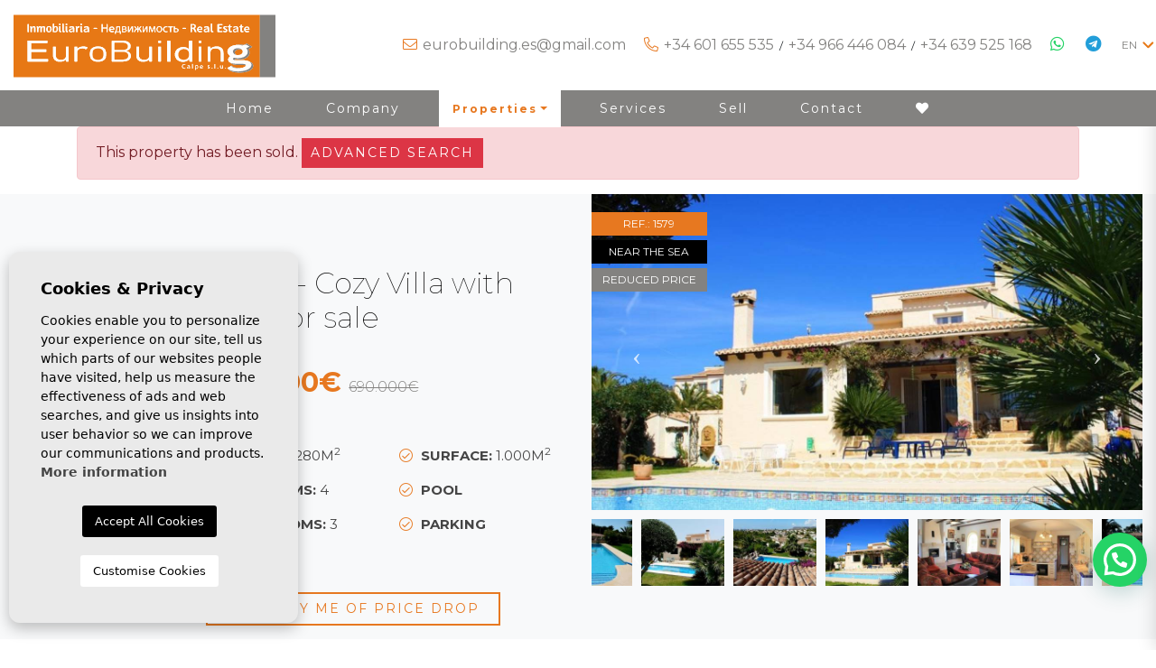

--- FILE ---
content_type: text/html; charset=UTF-8
request_url: https://euro-building.es/en/property/269/villa/resale/spain/alicante/calpe/calpe/
body_size: 15452
content:
<!DOCTYPE html>
<!--[if lt IE 7 ]><html class="ie ie6" lang="en"> <![endif]-->
<!--[if IE 7 ]><html class="ie ie7" lang="en"> <![endif]-->
<!--[if IE 8 ]><html class="ie ie8" lang="en"> <![endif]-->
<!--[if (gte IE 9)|!(IE)]><!-->
<html lang="en">
<!--<![endif]-->
<head>

    <meta charset="utf-8">
    <title>Resale &raquo; Villa &raquo; Calpe &raquo; Calpe</title>
    <meta name="description" content="Resale &raquo; Villa &raquo; Calpe &raquo; Calpe." >
    <meta name="keywords" content="" >
    <meta property="og:site_name" content="euro-building.es">
    <meta property="og:title" content="Resale &raquo; Villa &raquo; Calpe &raquo; Calpe">
            <meta property="og:url" content="https://euro-building.es/en/property/269/villa/resale/spain/alicante/calpe/calpe/">
        <meta property="og:type" content="website">
    <meta property="og:description" content="Resale &raquo; Villa &raquo; Calpe &raquo; Calpe.">
            <meta property="og:image" content="https://euro-building.es/media/images/properties/thumbnails/4220_lg.jpg">
        <meta name="revisit-after" content="7 DAYS" >
    <meta name="viewport" content="width=device-width, initial-scale=1.0, maximum-scale=1.0, user-scalable=yes">
    
    <!-- FEATHER ICONS -->
    <script src="https://cdnjs.cloudflare.com/ajax/libs/feather-icons/4.28.0/feather.min.js" integrity="sha512-7x3zila4t2qNycrtZ31HO0NnJr8kg2VI67YLoRSyi9hGhRN66FHYWr7Axa9Y1J9tGYHVBPqIjSE1ogHrJTz51g==" crossorigin="anonymous"></script>

    <!-- CSS Y JS
    ================================================== -->
            <!-- CSS
================================================== -->
<link href="https://fonts.googleapis.com/css?family=Open+Sans:300,400,600,700,800" rel="stylesheet">
<link rel="stylesheet" href="/css/website.1737717896.css">
<style type="text/css">.label-1 { background: #f02b87;color: #ffffff; }.label-2 { background: #2b53d6;color: #ffffff; }.label-3 { background: #fff700;color: #000000; }.label-4 { background: #d1cfcf;color: #000000; }.label-5 { background: #4db3d7;color: #ffffff; }</style>

    
    <script src='https://www.google.com/recaptcha/api.js?hl=en"'></script>

    <!-- SEO
    ================================================== -->
                       
                                     
                       
               <link rel="alternate" hreflang="es" href="https://euro-building.es/propiedad/269/chalet/venta/espana/alicante/calpe/calpe/" />
                                                           
                                     
                       
               <link rel="alternate" hreflang="en" href="https://euro-building.es/en/property/269/villa/resale/spain/alicante/calpe/calpe/" />
                                                           
                                     
                       
               <link rel="alternate" hreflang="ru" href="https://euro-building.es/ru/imushestvo/269/villa/resale/ispaniya/alicante/calpe/calpe/" />
                      
    
    <!-- Favicons
    ================================================== -->

    <link rel="shortcut icon" href="/media/images/icons/favicon.ico">
    <link rel="apple-touch-icon" sizes="57x57" href="/media/images/icons/apple-icon-57x57.png" />
    <link rel="apple-touch-icon" sizes="60x60" href="/media/images/icons/apple-icon-60x60.png" />
    <link rel="apple-touch-icon" sizes="72x72" href="/media/images/icons/apple-icon-72x72.png" />
    <link rel="apple-touch-icon" sizes="76x76" href="/media/images/icons/apple-icon-76x76.png" />
    <link rel="apple-touch-icon" sizes="114x114" href="/media/images/icons/apple-icon-114x114.png" />
    <link rel="apple-touch-icon" sizes="120x120" href="/media/images/icons/apple-icon-120x120.png" />
    <link rel="apple-touch-icon" sizes="144x144" href="/media/images/icons/apple-icon-144x144.png" />
    <link rel="apple-touch-icon" sizes="152x152" href="/media/images/icons/apple-icon-152x152.png" />
    <link rel="apple-touch-icon" sizes="180x180" href="/media/images/icons/apple-icon-180x180.png" />
    <link rel="icon" type="image/png" sizes="192x192"  href="/media/images/icons/android-icon-192x192.png" />
    <link rel="icon" type="image/png" sizes="32x32" href="/media/images/icons/favicon-32x32.png" />
    <link rel="icon" type="image/png" sizes="96x96" href="/media/images/icons/favicon-96x96.png" />
    <link rel="icon" type="image/png" sizes="16x16" href="/media/images/icons/favicon-16x16.png" />
    <link rel="manifest" href="/media/images/icons/manifest.json" />
    <meta name="msapplication-TileColor" content="#ffffff" />
    <meta name="msapplication-TileImage" content="/media/images/icons/ms-icon-144x144.png" />
    <meta name="theme-color" content="#ffffff" />

            <meta name="GOOGLEBOT" content="INDEX,FOLLOW,ALL" >
        <meta name="ROBOTS" content="INDEX,FOLLOW,ALL" >
    
        
    
    <!-- Global site tag (gtag.js) - Google Analytics -->
    <script async src="https://www.googletagmanager.com/gtag/js?id=UA-187315599-1"></script>
    <script>
      window.dataLayer = window.dataLayer || [];
      function gtag(){dataLayer.push(arguments);}
      gtag('js', new Date());

      gtag('config', 'UA-187315599-1');
    </script>
    <!-- Global site tag (gtag.js) - Google Analytics -->
    <script async src="https://www.googletagmanager.com/gtag/js?id=G-698P93FB6B"></script>
    <script>
      window.dataLayer = window.dataLayer || [];
      function gtag(){dataLayer.push(arguments);}
      gtag('js', new Date());

      gtag('config', 'G-698P93FB6B');
    </script>

    <script type="text/javascript" >
          (function(m,e,t,r,i,k,a){m[i]=m[i]||function(){(m[i].a=m[i].a||[]).push(arguments)};
           m[i].l=1*new Date();k=e.createElement(t),a=e.getElementsByTagName(t)[0],k.async=1,k.src=r,a.parentNode.insertBefore(k,a)})
           (window, document, "script", "https://mc.yandex.ru/metrika/tag.js", "ym");

           ym(88562360, "init", {
                clickmap:true,
                trackLinks:true,
                accurateTrackBounce:true,
                webvisor:true
           });
        </script>
        <noscript><div><img src="https://mc.yandex.ru/watch/88562360" style="position:absolute; left:-9999px;" alt="" /></div></noscript>

<meta name="facebook-domain-verification" content="pjfopktnmngej4qrv4413hw3ijxuux" />

        <script>
  !function(f,b,e,v,n,t,s)
  {if(f.fbq)return;n=f.fbq=function(){n.callMethod?
  n.callMethod.apply(n,arguments):n.queue.push(arguments)};
  if(!f._fbq)f._fbq=n;n.push=n;n.loaded=!0;n.version='2.0';
  n.queue=[];t=b.createElement(e);t.async=!0;
  t.src=v;s=b.getElementsByTagName(e)[0];
  s.parentNode.insertBefore(t,s)}(window, document,'script',
  'https://connect.facebook.net/en_US/fbevents.js');
  fbq('init', '386195840035751');
  fbq('track', 'PageView');
 
</script>
<noscript><img height="1" width="1" style="display:none"
  src="https://www.facebook.com/tr?id=386195840035751&ev=PageView&noscript=1"
/></noscript>



    

</head>

<body class="en property interior">

    

    <div class="main-header-top d-none d-lg-block">
        <div class="container-fluid">
            <div class="row">
                <div class="col-md-3">
                    <a href="/en/" class="brand">
                        <img src="/media/images/website/website-logo.svg" class="img-fluid w-100">
                    </a>
                </div>
                <div class="col">
                    
                    <div class="top-secund">
                            <div class="dropdown idiomas-dropdown">
                    <a href="http://euro-building.es/ru/imushestvo/269/villa/resale/ispaniya/alicante/calpe/calpe/" class="dropdown-toggle" id="dropdownMenu1" data-toggle="dropdown" aria-haspopup="true" aria-expanded="false">
                <!--<img src="/media/images/website/flags/en.png" alt="English">-->
                <span class="text-uppercase">en</span>
            </a>
                <ul class="dropdown-menu animated fadeIn" aria-labelledby="dropdownMenu1">
                                            <li class="dropdown-item" style="line-height: 25px;">
                    <a href="http://euro-building.es/propiedad/269/chalet/venta/espana/alicante/calpe/calpe/">
                        <img src="/media/images/website/flags/es.png" alt="Español">
                        <span>Español</span>
                    </a>
                </li>
                                                                                        <li class="dropdown-item" style="line-height: 25px;">
                    <a href="http://euro-building.es/ru/imushestvo/269/villa/resale/ispaniya/alicante/calpe/calpe/">
                        <img src="/media/images/website/flags/ru.png" alt="Русский">
                        <span>Русский</span>
                    </a>
                </li>
                                    </ul>
    </div>

                    </div>
                    

                    <div class="top-secund" >
                        <a target="_blank" class="tg" href="https://t.me/euro_building"><i class="fab fa-telegram"></i>  </a>
                    </div>

                    <div class="top-secund">
                        <a target="_blank" class="whatsapp" href="https://wa.me/34601655535/?text="><i class="fab fa-whatsapp"></i>  </a>
                    </div>

                 

                    
                    <div class="top-secund">
                        <i class="fal fa-phone-alt"></i> <a href="tel:+34601655535">+34 601 655 535</a>&nbsp;&nbsp;/&nbsp;&nbsp;<a href="tel:+34966446084">+34 966 446 084</a>&nbsp;&nbsp;/&nbsp;&nbsp;<a href="tel:+34639525168">+34 639 525 168</a>
                    </div>
                    
                    <div class="top-secund">
                        <i class="fal fa-envelope"></i> <a href="&#109;&#97;&#105;&#108;&#116;&#111;&#58;%65%75%72%6f%62%75%69%6c%64%69%6e%67.%65%73@%67%6d%61%69%6c.%63%6f%6d" class="mail">&#x65;&#x75;&#x72;&#x6f;&#x62;&#x75;&#x69;&#x6c;&#x64;&#x69;&#x6e;&#x67;&#x2e;&#x65;&#x73;&#x40;&#x67;&#x6d;&#x61;&#x69;&#x6c;&#x2e;&#x63;&#x6f;&#x6d;</a>
                    </div>
                    
                    <div class="top-secund d-none d-lg-block">
                        <div class="weather" style="color: #838280;">
    </div>
                    </div>
                </div>
            </div>
        </div>
    </div>

    

    <div class="main-header">
        <div class="container">
            <div class="row">
                <div class="col-md-12">
                    <a href="/en/" class="brand d-lg-none">EuroBuilding</a>
                    <div class="menu-responsivo d-lg-none">
                            <div class="dropdown idiomas-dropdown">
                    <button class="btn btn-outline-primary dropdown-toggle" type="button" id="dropdownMenu1" data-toggle="dropdown" aria-haspopup="true" aria-expanded="false">
                <!--<img src="/media/images/website/flags/en.png" alt="English">-->
                <span class="text-uppercase">en</span>
            </button>
                <ul class="dropdown-menu animated fadeIn" aria-labelledby="dropdownMenu1">
                                            <li class="dropdown-item" style="line-height: 25px;">
                    <a href="http://euro-building.es/propiedad/269/chalet/venta/espana/alicante/calpe/calpe/">
                        <img src="/media/images/website/flags/es.png" alt="Español">
                        <span>Español</span>
                    </a>
                </li>
                                                                                        <li class="dropdown-item" style="line-height: 25px;">
                    <a href="http://euro-building.es/ru/imushestvo/269/villa/resale/ispaniya/alicante/calpe/calpe/">
                        <img src="/media/images/website/flags/ru.png" alt="Русский">
                        <span>Русский</span>
                    </a>
                </li>
                                    </ul>
    </div>

                                                <a class="responsive-search-button btn btn-outline-primary" href="#"><i class="fa fa-search" aria-hidden="true"></i></a>
                                                <a class="responsive-menu-button btn btn-outline-primary" href="#sidr-main"><i class="fa fa-bars" aria-hidden="true"></i></a>
                    </div>
                    <nav id="main-nav" class="d-none d-lg-block">
                        
                        <a class="responsive-menu-button d-md-none close-sidebar" href="#sidr-main"><i class="fas fa-times"></i></a>
                        
                        <ul class="list-inline">
                            <li class="list-inline-item"><a href="/en/">Home</a></li>
<li class="list-inline-item"><a href="/en/about-us/">Company</a></li>
<li  class="dropdown  active list-inline-item">
    <a href="/en/properties/" class="dropdown-toggle" role="button" data-toggle="dropdown" id="dropdownMenuLink1" aria-haspopup="true" aria-expanded="false">Properties</a>
    <ul class="dropdown-menu animated fadeIn" aria-labelledby="dropdownMenuLink1if">
        <li class="d-md-none">
            <a href="/en/properties/">View all properties</a>
        </li>
                                    <li class="dropdown-item"><a href="/en/properties-long-time-rental/">Long time Rental</a></li>
                                                <li class="dropdown-item"><a href="/en/properties-new-build/">New Build</a></li>
                                                <li class="dropdown-item"><a href="/en/properties-resale/">Resale</a></li>
                                                    </ul>
</li>

<li class="list-inline-item"><a href="/en/services/">Services</a></li>

<li class="list-inline-item"><a href="/en/sell-your-property/">Sell</a></li>
<li class="list-inline-item"><a href="/en/contact/">Contact</a></li>

<li class="list-inline-item">
    <a href="/en/favorites/"><span class="favor"></span> <i class="fas fa-heart"></i> <span id="budget-fav"></span></a>
</li>
                        </ul>
                    </nav>

                </div>

            </div>
        </div>
    </div>

    

    
    

        <div class="buscador">
        <div class="container">
            <div class="row">
                <div class="col-md-12">
                    <form action="/en/properties/" method="get" id="searchHomeForm" role="form" class="validate">
    <div class="row">
                    <a href="#" class="responsive-search-button d-lg-none"><i class="fa fa-times" aria-hidden="true"></i></a>
                <div class="col-lg-12 bg-white pt-3">
            <div class="row">
                <div class="col-lg-3">
                    <div class="form-group">
                        <select name="st[]" id="st" class="form-control select2" multiple data-placeholder="Status">
                            <option value="">Status</option>
                                                                                        <option value="4" >Long time Rental</option>
                                                                                                                    <option value="2" >New Build</option>
                                                                                                                    <option value="1" >Resale</option>
                                                                                                                                        </select>
                    </div>
                </div>
                <div class="col-lg-3">
                    <div class="form-group">
                        <select name="loct[]" id="loct" class="form-control select2" multiple data-placeholder="Town">
                            <option value="">Town</option>
                                                        <option value="8259" >Altea</option>
                                                        <option value="8173" >Altea</option>
                                                        <option value="8155" >Benidorm</option>
                                                        <option value="8258" >Benissa</option>
                                                        <option value="8169" >Benissa</option>
                                                        <option value="8143" >Calpe</option>
                                                        <option value="8257" >Calpe</option>
                                                        <option value="8239" >Jalon - Xalo</option>
                                                        <option value="8147" >La Nucía</option>
                                                        <option value="8262" >Moraira</option>
                                                        <option value="8236" >Moraira</option>
                                                        <option value="8286" >Teulada</option>
                                                    </select>
                    </div>
                </div>
                <div class="col-lg-3 ">
                    <div class="form-group">
                        <select name="lozn[]" id="lozn" class="form-control select2" multiple data-placeholder="Zone">
                            <option value="">Zone</option>
                                                        <option value="138" >Altea</option>
                                                        <option value="573" >Altea Hills</option>
                                                        <option value="213" >Altea Hills</option>
                                                        <option value="312" >Altea La Vella</option>
                                                        <option value="574" >Altea La Vella</option>
                                                        <option value="440" >Bahía del Sol</option>
                                                        <option value="304" >Basetes</option>
                                                        <option value="642" >Benicolada</option>
                                                        <option value="302" >Benisa</option>
                                                        <option value="131" >Benissa</option>
                                                        <option value="638" >Benissa</option>
                                                        <option value="426" >Benissa - Costa</option>
                                                        <option value="315" >Benissa Costa</option>
                                                        <option value="646" >Benissa pueblo</option>
                                                        <option value="262" >Borumbot</option>
                                                        <option value="338" >Buena Vista</option>
                                                        <option value="298" >Buenavista</option>
                                                        <option value="568" >Buenavista</option>
                                                        <option value="474" >Cala Advocat - Baladrar</option>
                                                        <option value="613" >Cala Advocat - Baladrar</option>
                                                        <option value="254" >Calalga</option>
                                                        <option value="621" >Caleta</option>
                                                        <option value="402" >CALP/CALPE</option>
                                                        <option value="589" >Calpe</option>
                                                        <option value="314" >Calpe</option>
                                                        <option value="477" >Calpe Pueblo</option>
                                                        <option value="645" >Calpe Pueblo</option>
                                                        <option value="194" >Calpe urbanizaciones</option>
                                                        <option value="647" >Canuta</option>
                                                        <option value="390" >Canuta Baja</option>
                                                        <option value="567" >Canuta I</option>
                                                        <option value="378" >Carrio</option>
                                                        <option value="680" >Casanova</option>
                                                        <option value="633" >Club moraira</option>
                                                        <option value="683" >Colina del sol</option>
                                                        <option value="269" >Cometa</option>
                                                        <option value="629" >Cometa</option>
                                                        <option value="331" >Cometa III</option>
                                                        <option value="631" >Cometa-Carrió</option>
                                                        <option value="296" >Costa blanca</option>
                                                        <option value="648" >Costa blanca norte</option>
                                                        <option value="270" >Cucarres</option>
                                                        <option value="640" >El Portet</option>
                                                        <option value="486" >El Tossal-Bello Horizonte</option>
                                                        <option value="657" >Empedrola</option>
                                                        <option value="565" >Enchinent</option>
                                                        <option value="628" >Estacion</option>
                                                        <option value="427" >Fanadix</option>
                                                        <option value="566" >Fustera</option>
                                                        <option value="576" >Garduix</option>
                                                        <option value="295" >Gargasindi</option>
                                                        <option value="609" >Gran sol</option>
                                                        <option value="489" >Imperial park</option>
                                                        <option value="280" >La Canuta</option>
                                                        <option value="627" >La cometa iii</option>
                                                        <option value="673" >La Fustera</option>
                                                        <option value="581" >La sabatera</option>
                                                        <option value="322" >La Sierra</option>
                                                        <option value="300" >La vallesa</option>
                                                        <option value="641" >La Viña - Montemar - San Jaime</option>
                                                        <option value="677" >Las Salinas</option>
                                                        <option value="258" >Las Salinas</option>
                                                        <option value="275" >Los pinos</option>
                                                        <option value="681" >Los pinos</option>
                                                        <option value="615" >Manzanera</option>
                                                        <option value="400" >Manzanera</option>
                                                        <option value="569" >Maryvilla</option>
                                                        <option value="425" >Melior 1</option>
                                                        <option value="653" >Moraira</option>
                                                        <option value="316" >Moraira</option>
                                                        <option value="644" >Oltamar-Cucarres</option>
                                                        <option value="618" >Ortenbach</option>
                                                        <option value="649" >Paichi</option>
                                                        <option value="483" >Pinar de Advocat-Cometa</option>
                                                        <option value="672" >Pinar del abogat</option>
                                                        <option value="685" >Pinets</option>
                                                        <option value="429" >Pla roig</option>
                                                        <option value="582" >Pla roig</option>
                                                        <option value="588" >Playa arenal-bol</option>
                                                        <option value="297" >Playa arenal-bol</option>
                                                        <option value="307" >Playa De Arenal</option>
                                                        <option value="662" >Playa De Arenal</option>
                                                        <option value="626" >Playa De La Fossa</option>
                                                        <option value="461" >Playa De Levante</option>
                                                        <option value="612" >Playa De Levante</option>
                                                        <option value="488" >Playa de Poniente</option>
                                                        <option value="411" >Plaza Mayor</option>
                                                        <option value="264" >Puerto blanco</option>
                                                        <option value="289" >Puerto Peñon</option>
                                                        <option value="674" >Raco de Galeno</option>
                                                        <option value="353" >Tosal de la Cometa</option>
                                                        <option value="570" >Urbanizaciones</option>
                                                        <option value="321" >Valle de Paraiso</option>
                                                        <option value="484" >Zona de Mascarat</option>
                                                        <option value="242" >Zona de Poniente</option>
                                                        <option value="124" >Zona Levante - Playa Fossa</option>
                                                    </select>
                    </div>
                </div>
                <div class="col-lg-3 ">
                    <div class="form-group">
                        <select name="tp[]" id="tp" class="form-control select2" multiple data-placeholder="Type">
                                                                                                <option value="46" >Apartment</option>
                                                                                                                                <option value="56" >Bungalow</option>
                                                                                                                                <option value="63" >Commercial Premises</option>
                                                                                                                                <option value="64" >Commercial Unit</option>
                                                                                                                                <option value="70" >Country land</option>
                                                                                                                                <option value="71" >house</option>
                                                                                                                                <option value="58" >Land</option>
                                                                                                                                <option value="14" >Penthouse</option>
                                                                                                                                <option value="3" >Plot</option>
                                                                                                                                <option value="61" >Studio</option>
                                                                                                                                <option value="15" >Townhouse</option>
                                                                                                                                <option value="69" >Urban building plot</option>
                                                                                                                                <option value="2" >Villa</option>
                                                                                    </select>
                    </div>
                </div>
            </div>
            <div class="row">
                <div class="col-lg-3">
                    <div class="form-group">
                        <select name="bd" id="bd" class="form-control">
                            <option value="" selected>Bedrooms</option>
                                                        <option value="1" >1</option>
                                                        <option value="2" >2</option>
                                                        <option value="3" >3</option>
                                                        <option value="4" >4</option>
                                                        <option value="5" >+5</option>
                                                    </select>
                    </div>
                </div>
                <div class="col-lg-3 d-none">
                    <div class="form-group">
                        <select name="prds" id="prds" class="form-control">
                            <option value="" selected>Price from</option>
                            
                            <option value="50000" >50.000 €</option>
                            <option value="100000" >100.000€</option>
                            <option value="150000" >150.000 €</option>
                            <option value="200000" >200.000 €</option>
                            <option value="250000" >250.000 €</option>
                            <option value="300000" >300.000 €</option>
                            <option value="350000" >350.000 €</option>
                            <option value="400000" >400.000 €</option>
                            <option value="450000" >450.000 €</option>
                            <option value="500000" >500.000 €</option>
                            <option value="550000" >550.000 €</option>
                            <option value="600000" >600.000 €</option>
                            <option value="650000" >650.000 €</option>
                            <option value="700000" >700.000 €</option>
                            <option value="1000000" >+1.000.000 €</option>
                        </select>
                    </div>
                </div>
                <div class="col-lg-3">
                    <div class="form-group">
                        <select name="prhs" id="prhs" class="form-control">
                            <option value="" selected>Price up to</option>
                            
                            <option value="50000" >50.000 €</option>
                            <option value="100000" >100.000€</option>
                            <option value="150000" >150.000 €</option>
                            <option value="200000" >200.000 €</option>
                            <option value="250000" >250.000 €</option>
                            <option value="300000" >300.000 €</option>
                            <option value="350000" >350.000 €</option>
                            <option value="400000" >400.000 €</option>
                            <option value="450000" >450.000 €</option>
                            <option value="500000" >500.000 €</option>
                            <option value="550000" >550.000 €</option>
                            <option value="600000" >600.000 €</option>
                            <option value="650000" >650.000 €</option>
                            <option value="700000" >700.000 €</option>
                            <option value="1000000" >+1.000.000 €</option>
                        </select>
                    </div>
                </div>
                <div class="col-lg-3 ">
                    <div class="form-group">
                        <input type="text" name="rf" id="rf" class="form-control referencia" value="" placeholder="Reference" />
                    </div>
                </div>
                <div class="col-md-3">
                    <div class="form-group">
                        <div class="form-group">
                            <button type="submit" class="btn btn-primary btn-block"><i data-feather="search"></i> Search</button>
                        </div>
                    </div>
                </div>
            </div>
        </div>
        <div class="col-lg-12">
            <div class="row">
                <div class="col-md-3 pl-lg-0 pr-lg-0">
                    <div class="form-group">
                        <button class="btn btn-light btn-block resetform"><i class="fal fa-eraser"></i> Clean filter</button>
                    </div>
                </div>
                <div class="col-md-3 d-none d-lg-block pl-lg-0 pr-lg-0">
                    <div class="form-group">
                        <input type="hidden" name="date" id="date" value="1769006548" />
                        <input type="hidden" name="langx" id="langx" value="en">
                        <a href="/en/advanced-search/" class="btn btn-secondary btn-block"><i data-feather="zoom-in"></i> Advanced search</a>
                    </div>
                </div>
            </div>
            <div class="d-none">
                <div class="result"><span></span> Properties</div>
            </div>
            <div class="row">
                <div class="col-md-3 d-block d-lg-none">
                    <div class="form-group">
                        <input type="hidden" name="date" id="date" value="1769006548" />
                        <input type="hidden" name="langx" id="langx" value="en">
                        <a href="/en/advanced-search/" class="btn btn-secondary btn-block">Advanced search</a>
                    </div>
                </div>
            </div>
        </div>
    </div>
</form>
                </div>
            </div>
        </div>
    </div>
    


<div class="container">
    <div class="row">
        <div class="col">
            
            
    <div class="alert alert-danger" role="alert">
        This property has been sold.
        <a href="/en/advanced-search/" class="btn btn-danger btn-sm">Advanced search</a>
    </div>


        </div>
    </div>
</div>


<div class="container-fluid bg-light">
        <div class="row d-flex">
            <div class="col-md-4 offset-md-2 order-2 order-md-1">
                <div class="row">
                    <div class="col-md-12 descripcion-ficha">
                        
                        
                            <h1 class="main-title">
        Calpe - Cozy Villa with pool for sale

        
    </h1>
<pre class="hidden_not" style="display:none;">

        

</pre>

 <script type="application/ld+json">
    {
        "@context": "https://schema.org",
        "@type": "Apartment",
        "name": "Calpe - Cozy Villa with pool for sale",
            "description": "",
        "numberOfRooms": 4,
        "image":"https://euro-building.es/media/images/properties/thumbnails/4220_xl.jpg",
        "floorLevel": 5,
        "floorSize": {
            "@type": "QuantitativeValue",
            "value": 280,
            "unitCode": "MTK"
        },
        "numberOfBathroomsTotal": 4,
        "numberOfBedrooms": 4,
       
        "tourBookingPage": "https://euro-building.es/en/property/269/villa/resale/spain/alicante/calpe/calpe/",
       
        "telephone": "+34601655535",
        "address": {
            "@type": "PostalAddress",
            "addressCountry": "ES",
            "addressLocality": "Alicante ",
            "addressRegion": "Calpe",
            
            "streetAddress": "Calpe"
        },
        "latitude": "38.64554",
        "longitude": " 0.04604"
    }
</script>
                        
                        
                        <div class="precio mb-3 mb-lg-5">
                590.000€
                    <del>690.000€</del>
            </div>

                        
                    </div>
                </div>
                <div class="row">
                    <div class="col-md-12">
                        <div class="row text-uppercase" style="font-size: 15px; color: #454545;">
                                                            <div class="col-md-6 mb-3"><i class="fal fa-check-circle"></i> <strong>Meters:</strong> 280m<sup>2</sup></div>
                                                                                        <div class="col-md-6 mb-3"><i class="fal fa-check-circle"></i> <strong>Surface:</strong> 1.000m<sup>2</sup></div>
                                                                                        <div class="col-md-6 mb-3"><i class="fal fa-check-circle"></i> <strong>Bedrooms:</strong> 4</div>
                                                                                        <div class="col-md-6 mb-3"><i class="fal fa-check-circle"></i> <strong>Pool</strong></div>
                                                                                        <div class="col-md-6 mb-3"><i class="fal fa-check-circle"></i> <strong>Bathrooms:</strong> 3</div>
                                                                                        <div class="col-md-6 mb-3"><i class="fal fa-check-circle"></i> <strong>Parking</strong></div>
                                                                                </div>
                    </div>
                </div>
                <div class="row mt-3 mt-lg-5">
                    <div class="col-xl-10">
                        
                                                    <a href="#" class="btn btn-outline-primary btn-block" data-toggle="modal" data-target="#bajadaModal"><i data-feather="bell"></i> Notify me of price drop</a>
                                            </div>
                </div>
            </div>
            <div class="col-md-6 order-1 order-md-2 mt-4 mt-md-0">
                <div class="property-gal">
                    
                    <div class="labels">
    <div class="badge badge-primary">Ref.: 1579</div>
                                            <div class="badge badge-info label-2">Near the sea</div>
                                <div class="badge badge-info label-4">Reduced price</div>
            </div>
                    
                    
                    
<div class="property-slider">
    <div class="slides">
                
                                                <div class="gall-main-img" style="background-image: url(/img/resale-villa-calpe_4220_xl.jpg);">
                            <a href="/img/resale-villa-calpe_4220_xl.jpg" class="gallProp">
                    <div class="" style="height: 100%; width: 100%;">&nbsp;</div>
                </a>
                    </div>
                
                                                <div class="gall-main-img" style="background-image: url(/img/resale-villa-calpe_4226_xl.jpg);">
                            <a href="/img/resale-villa-calpe_4226_xl.jpg" class="gallProp">
                    <div class="" style="height: 100%; width: 100%;">&nbsp;</div>
                </a>
                    </div>
                
                                                <div class="gall-main-img" style="background-image: url(/img/resale-villa-calpe_4227_xl.jpg);">
                            <a href="/img/resale-villa-calpe_4227_xl.jpg" class="gallProp">
                    <div class="" style="height: 100%; width: 100%;">&nbsp;</div>
                </a>
                    </div>
                
                                                <div class="gall-main-img" style="background-image: url(/img/resale-villa-calpe_4247_xl.jpg);">
                            <a href="/img/resale-villa-calpe_4247_xl.jpg" class="gallProp">
                    <div class="" style="height: 100%; width: 100%;">&nbsp;</div>
                </a>
                    </div>
                
                                                <div class="gall-main-img" style="background-image: url(/img/resale-villa-calpe_4228_xl.jpg);">
                            <a href="/img/resale-villa-calpe_4228_xl.jpg" class="gallProp">
                    <div class="" style="height: 100%; width: 100%;">&nbsp;</div>
                </a>
                    </div>
                
                                                <div class="gall-main-img" style="background-image: url(/img/resale-villa-calpe_4213_xl.jpg);">
                            <a href="/img/resale-villa-calpe_4213_xl.jpg" class="gallProp">
                    <div class="" style="height: 100%; width: 100%;">&nbsp;</div>
                </a>
                    </div>
                
                                                <div class="gall-main-img" style="background-image: url(/img/resale-villa-calpe_4214_xl.jpg);">
                            <a href="/img/resale-villa-calpe_4214_xl.jpg" class="gallProp">
                    <div class="" style="height: 100%; width: 100%;">&nbsp;</div>
                </a>
                    </div>
                
                                                <div class="gall-main-img" style="background-image: url(/img/resale-villa-calpe_4215_xl.jpg);">
                            <a href="/img/resale-villa-calpe_4215_xl.jpg" class="gallProp">
                    <div class="" style="height: 100%; width: 100%;">&nbsp;</div>
                </a>
                    </div>
                
                                                <div class="gall-main-img" style="background-image: url(/img/resale-villa-calpe_4216_xl.jpg);">
                            <a href="/img/resale-villa-calpe_4216_xl.jpg" class="gallProp">
                    <div class="" style="height: 100%; width: 100%;">&nbsp;</div>
                </a>
                    </div>
                
                                                <div class="gall-main-img" style="background-image: url(/img/resale-villa-calpe_4217_xl.jpg);">
                            <a href="/img/resale-villa-calpe_4217_xl.jpg" class="gallProp">
                    <div class="" style="height: 100%; width: 100%;">&nbsp;</div>
                </a>
                    </div>
                
                                                <div class="gall-main-img" style="background-image: url(/img/resale-villa-calpe_4218_xl.jpg);">
                            <a href="/img/resale-villa-calpe_4218_xl.jpg" class="gallProp">
                    <div class="" style="height: 100%; width: 100%;">&nbsp;</div>
                </a>
                    </div>
                
                                                <div class="gall-main-img" style="background-image: url(/img/resale-villa-calpe_4219_xl.jpg);">
                            <a href="/img/resale-villa-calpe_4219_xl.jpg" class="gallProp">
                    <div class="" style="height: 100%; width: 100%;">&nbsp;</div>
                </a>
                    </div>
                
                                                <div class="gall-main-img" style="background-image: url(/img/resale-villa-calpe_4221_xl.jpg);">
                            <a href="/img/resale-villa-calpe_4221_xl.jpg" class="gallProp">
                    <div class="" style="height: 100%; width: 100%;">&nbsp;</div>
                </a>
                    </div>
                
                                                <div class="gall-main-img" style="background-image: url(/img/resale-villa-calpe_4222_xl.jpg);">
                            <a href="/img/resale-villa-calpe_4222_xl.jpg" class="gallProp">
                    <div class="" style="height: 100%; width: 100%;">&nbsp;</div>
                </a>
                    </div>
                
                                                <div class="gall-main-img" style="background-image: url(/img/resale-villa-calpe_4223_xl.jpg);">
                            <a href="/img/resale-villa-calpe_4223_xl.jpg" class="gallProp">
                    <div class="" style="height: 100%; width: 100%;">&nbsp;</div>
                </a>
                    </div>
                
                                                <div class="gall-main-img" style="background-image: url(/img/resale-villa-calpe_4224_xl.jpg);">
                            <a href="/img/resale-villa-calpe_4224_xl.jpg" class="gallProp">
                    <div class="" style="height: 100%; width: 100%;">&nbsp;</div>
                </a>
                    </div>
                
                                                <div class="gall-main-img" style="background-image: url(/img/resale-villa-calpe_4225_xl.jpg);">
                            <a href="/img/resale-villa-calpe_4225_xl.jpg" class="gallProp">
                    <div class="" style="height: 100%; width: 100%;">&nbsp;</div>
                </a>
                    </div>
                
                                                <div class="gall-main-img" style="background-image: url(/img/resale-villa-calpe_4229_xl.jpg);">
                            <a href="/img/resale-villa-calpe_4229_xl.jpg" class="gallProp">
                    <div class="" style="height: 100%; width: 100%;">&nbsp;</div>
                </a>
                    </div>
                
                                                <div class="gall-main-img" style="background-image: url(/img/resale-villa-calpe_4230_xl.jpg);">
                            <a href="/img/resale-villa-calpe_4230_xl.jpg" class="gallProp">
                    <div class="" style="height: 100%; width: 100%;">&nbsp;</div>
                </a>
                    </div>
                
                                                <div class="gall-main-img" style="background-image: url(/img/resale-villa-calpe_4231_xl.jpg);">
                            <a href="/img/resale-villa-calpe_4231_xl.jpg" class="gallProp">
                    <div class="" style="height: 100%; width: 100%;">&nbsp;</div>
                </a>
                    </div>
                
                                                <div class="gall-main-img" style="background-image: url(/img/resale-villa-calpe_4232_xl.jpg);">
                            <a href="/img/resale-villa-calpe_4232_xl.jpg" class="gallProp">
                    <div class="" style="height: 100%; width: 100%;">&nbsp;</div>
                </a>
                    </div>
                
                                                <div class="gall-main-img" style="background-image: url(/img/resale-villa-calpe_4233_xl.jpg);">
                            <a href="/img/resale-villa-calpe_4233_xl.jpg" class="gallProp">
                    <div class="" style="height: 100%; width: 100%;">&nbsp;</div>
                </a>
                    </div>
                
                                                <div class="gall-main-img" style="background-image: url(/img/resale-villa-calpe_4234_xl.jpg);">
                            <a href="/img/resale-villa-calpe_4234_xl.jpg" class="gallProp">
                    <div class="" style="height: 100%; width: 100%;">&nbsp;</div>
                </a>
                    </div>
                
                                                <div class="gall-main-img" style="background-image: url(/img/resale-villa-calpe_4235_xl.jpg);">
                            <a href="/img/resale-villa-calpe_4235_xl.jpg" class="gallProp">
                    <div class="" style="height: 100%; width: 100%;">&nbsp;</div>
                </a>
                    </div>
                
                                                <div class="gall-main-img" style="background-image: url(/img/resale-villa-calpe_4236_xl.jpg);">
                            <a href="/img/resale-villa-calpe_4236_xl.jpg" class="gallProp">
                    <div class="" style="height: 100%; width: 100%;">&nbsp;</div>
                </a>
                    </div>
                
                                                <div class="gall-main-img" style="background-image: url(/img/resale-villa-calpe_4237_xl.jpg);">
                            <a href="/img/resale-villa-calpe_4237_xl.jpg" class="gallProp">
                    <div class="" style="height: 100%; width: 100%;">&nbsp;</div>
                </a>
                    </div>
                
                                                <div class="gall-main-img" style="background-image: url(/img/resale-villa-calpe_4238_xl.jpg);">
                            <a href="/img/resale-villa-calpe_4238_xl.jpg" class="gallProp">
                    <div class="" style="height: 100%; width: 100%;">&nbsp;</div>
                </a>
                    </div>
                
                                                <div class="gall-main-img" style="background-image: url(/img/resale-villa-calpe_4239_xl.jpg);">
                            <a href="/img/resale-villa-calpe_4239_xl.jpg" class="gallProp">
                    <div class="" style="height: 100%; width: 100%;">&nbsp;</div>
                </a>
                    </div>
                
                                                <div class="gall-main-img" style="background-image: url(/img/resale-villa-calpe_4240_xl.jpg);">
                            <a href="/img/resale-villa-calpe_4240_xl.jpg" class="gallProp">
                    <div class="" style="height: 100%; width: 100%;">&nbsp;</div>
                </a>
                    </div>
                
                                                <div class="gall-main-img" style="background-image: url(/img/resale-villa-calpe_4241_xl.jpg);">
                            <a href="/img/resale-villa-calpe_4241_xl.jpg" class="gallProp">
                    <div class="" style="height: 100%; width: 100%;">&nbsp;</div>
                </a>
                    </div>
                
                                                <div class="gall-main-img" style="background-image: url(/img/resale-villa-calpe_4242_xl.jpg);">
                            <a href="/img/resale-villa-calpe_4242_xl.jpg" class="gallProp">
                    <div class="" style="height: 100%; width: 100%;">&nbsp;</div>
                </a>
                    </div>
                
                                                <div class="gall-main-img" style="background-image: url(/img/resale-villa-calpe_4243_xl.jpg);">
                            <a href="/img/resale-villa-calpe_4243_xl.jpg" class="gallProp">
                    <div class="" style="height: 100%; width: 100%;">&nbsp;</div>
                </a>
                    </div>
                
                                                <div class="gall-main-img" style="background-image: url(/img/resale-villa-calpe_4244_xl.jpg);">
                            <a href="/img/resale-villa-calpe_4244_xl.jpg" class="gallProp">
                    <div class="" style="height: 100%; width: 100%;">&nbsp;</div>
                </a>
                    </div>
                
                                                <div class="gall-main-img" style="background-image: url(/img/resale-villa-calpe_4245_xl.jpg);">
                            <a href="/img/resale-villa-calpe_4245_xl.jpg" class="gallProp">
                    <div class="" style="height: 100%; width: 100%;">&nbsp;</div>
                </a>
                    </div>
                
                                                <div class="gall-main-img" style="background-image: url(/img/resale-villa-calpe_4246_xl.jpg);">
                            <a href="/img/resale-villa-calpe_4246_xl.jpg" class="gallProp">
                    <div class="" style="height: 100%; width: 100%;">&nbsp;</div>
                </a>
                    </div>
                
                                                <div class="gall-main-img" style="background-image: url(/img/resale-villa-calpe_4248_xl.jpg);">
                            <a href="/img/resale-villa-calpe_4248_xl.jpg" class="gallProp">
                    <div class="" style="height: 100%; width: 100%;">&nbsp;</div>
                </a>
                    </div>
                
                                                <div class="gall-main-img" style="background-image: url(/img/resale-villa-calpe_4249_xl.jpg);">
                            <a href="/img/resale-villa-calpe_4249_xl.jpg" class="gallProp">
                    <div class="" style="height: 100%; width: 100%;">&nbsp;</div>
                </a>
                    </div>
                
                                                <div class="gall-main-img" style="background-image: url(/img/resale-villa-calpe_4250_xl.jpg);">
                            <a href="/img/resale-villa-calpe_4250_xl.jpg" class="gallProp">
                    <div class="" style="height: 100%; width: 100%;">&nbsp;</div>
                </a>
                    </div>
            </div>
</div>

<div class="property-gallery-slider">
    <div class="slides">
                <div>
                                                                    
                <img src="/img/resale-villa-calpe_4220_sm.jpg" class='img-fluid' alt="Resale - Villa - Calpe" title="Resale - Villa - Calpe">
                    </div>
                <div>
                                                                    
                <img src="/img/resale-villa-calpe_4226_sm.jpg" class='img-fluid' alt="Resale - Villa - Calpe" title="Resale - Villa - Calpe">
                    </div>
                <div>
                                                                    
                <img src="/img/resale-villa-calpe_4227_sm.jpg" class='img-fluid' alt="Resale - Villa - Calpe" title="Resale - Villa - Calpe">
                    </div>
                <div>
                                                                    
                <img src="/img/resale-villa-calpe_4247_sm.jpg" class='img-fluid' alt="Resale - Villa - Calpe" title="Resale - Villa - Calpe">
                    </div>
                <div>
                                                                    
                <img src="/img/resale-villa-calpe_4228_sm.jpg" class='img-fluid' alt="Resale - Villa - Calpe" title="Resale - Villa - Calpe">
                    </div>
                <div>
                                                                    
                <img src="/img/resale-villa-calpe_4213_sm.jpg" class='img-fluid' alt="Resale - Villa - Calpe" title="Resale - Villa - Calpe">
                    </div>
                <div>
                                                                    
                <img src="/img/resale-villa-calpe_4214_sm.jpg" class='img-fluid' alt="Resale - Villa - Calpe" title="Resale - Villa - Calpe">
                    </div>
                <div>
                                                                    
                <img src="/img/resale-villa-calpe_4215_sm.jpg" class='img-fluid' alt="Resale - Villa - Calpe" title="Resale - Villa - Calpe">
                    </div>
                <div>
                                                                    
                <img src="/img/resale-villa-calpe_4216_sm.jpg" class='img-fluid' alt="Resale - Villa - Calpe" title="Resale - Villa - Calpe">
                    </div>
                <div>
                                                                    
                <img src="/img/resale-villa-calpe_4217_sm.jpg" class='img-fluid' alt="Resale - Villa - Calpe" title="Resale - Villa - Calpe">
                    </div>
                <div>
                                                                    
                <img src="/img/resale-villa-calpe_4218_sm.jpg" class='img-fluid' alt="Resale - Villa - Calpe" title="Resale - Villa - Calpe">
                    </div>
                <div>
                                                                    
                <img src="/img/resale-villa-calpe_4219_sm.jpg" class='img-fluid' alt="Resale - Villa - Calpe" title="Resale - Villa - Calpe">
                    </div>
                <div>
                                                                    
                <img src="/img/resale-villa-calpe_4221_sm.jpg" class='img-fluid' alt="Resale - Villa - Calpe" title="Resale - Villa - Calpe">
                    </div>
                <div>
                                                                    
                <img src="/img/resale-villa-calpe_4222_sm.jpg" class='img-fluid' alt="Resale - Villa - Calpe" title="Resale - Villa - Calpe">
                    </div>
                <div>
                                                                    
                <img src="/img/resale-villa-calpe_4223_sm.jpg" class='img-fluid' alt="Resale - Villa - Calpe" title="Resale - Villa - Calpe">
                    </div>
                <div>
                                                                    
                <img src="/img/resale-villa-calpe_4224_sm.jpg" class='img-fluid' alt="Resale - Villa - Calpe" title="Resale - Villa - Calpe">
                    </div>
                <div>
                                                                    
                <img src="/img/resale-villa-calpe_4225_sm.jpg" class='img-fluid' alt="Resale - Villa - Calpe" title="Resale - Villa - Calpe">
                    </div>
                <div>
                                                                    
                <img src="/img/resale-villa-calpe_4229_sm.jpg" class='img-fluid' alt="Resale - Villa - Calpe" title="Resale - Villa - Calpe">
                    </div>
                <div>
                                                                    
                <img src="/img/resale-villa-calpe_4230_sm.jpg" class='img-fluid' alt="Resale - Villa - Calpe" title="Resale - Villa - Calpe">
                    </div>
                <div>
                                                                    
                <img src="/img/resale-villa-calpe_4231_sm.jpg" class='img-fluid' alt="Resale - Villa - Calpe" title="Resale - Villa - Calpe">
                    </div>
                <div>
                                                                    
                <img src="/img/resale-villa-calpe_4232_sm.jpg" class='img-fluid' alt="Resale - Villa - Calpe" title="Resale - Villa - Calpe">
                    </div>
                <div>
                                                                    
                <img src="/img/resale-villa-calpe_4233_sm.jpg" class='img-fluid' alt="Resale - Villa - Calpe" title="Resale - Villa - Calpe">
                    </div>
                <div>
                                                                    
                <img src="/img/resale-villa-calpe_4234_sm.jpg" class='img-fluid' alt="Resale - Villa - Calpe" title="Resale - Villa - Calpe">
                    </div>
                <div>
                                                                    
                <img src="/img/resale-villa-calpe_4235_sm.jpg" class='img-fluid' alt="Resale - Villa - Calpe" title="Resale - Villa - Calpe">
                    </div>
                <div>
                                                                    
                <img src="/img/resale-villa-calpe_4236_sm.jpg" class='img-fluid' alt="Resale - Villa - Calpe" title="Resale - Villa - Calpe">
                    </div>
                <div>
                                                                    
                <img src="/img/resale-villa-calpe_4237_sm.jpg" class='img-fluid' alt="Resale - Villa - Calpe" title="Resale - Villa - Calpe">
                    </div>
                <div>
                                                                    
                <img src="/img/resale-villa-calpe_4238_sm.jpg" class='img-fluid' alt="Resale - Villa - Calpe" title="Resale - Villa - Calpe">
                    </div>
                <div>
                                                                    
                <img src="/img/resale-villa-calpe_4239_sm.jpg" class='img-fluid' alt="Resale - Villa - Calpe" title="Resale - Villa - Calpe">
                    </div>
                <div>
                                                                    
                <img src="/img/resale-villa-calpe_4240_sm.jpg" class='img-fluid' alt="Resale - Villa - Calpe" title="Resale - Villa - Calpe">
                    </div>
                <div>
                                                                    
                <img src="/img/resale-villa-calpe_4241_sm.jpg" class='img-fluid' alt="Resale - Villa - Calpe" title="Resale - Villa - Calpe">
                    </div>
                <div>
                                                                    
                <img src="/img/resale-villa-calpe_4242_sm.jpg" class='img-fluid' alt="Resale - Villa - Calpe" title="Resale - Villa - Calpe">
                    </div>
                <div>
                                                                    
                <img src="/img/resale-villa-calpe_4243_sm.jpg" class='img-fluid' alt="Resale - Villa - Calpe" title="Resale - Villa - Calpe">
                    </div>
                <div>
                                                                    
                <img src="/img/resale-villa-calpe_4244_sm.jpg" class='img-fluid' alt="Resale - Villa - Calpe" title="Resale - Villa - Calpe">
                    </div>
                <div>
                                                                    
                <img src="/img/resale-villa-calpe_4245_sm.jpg" class='img-fluid' alt="Resale - Villa - Calpe" title="Resale - Villa - Calpe">
                    </div>
                <div>
                                                                    
                <img src="/img/resale-villa-calpe_4246_sm.jpg" class='img-fluid' alt="Resale - Villa - Calpe" title="Resale - Villa - Calpe">
                    </div>
                <div>
                                                                    
                <img src="/img/resale-villa-calpe_4248_sm.jpg" class='img-fluid' alt="Resale - Villa - Calpe" title="Resale - Villa - Calpe">
                    </div>
                <div>
                                                                    
                <img src="/img/resale-villa-calpe_4249_sm.jpg" class='img-fluid' alt="Resale - Villa - Calpe" title="Resale - Villa - Calpe">
                    </div>
                <div>
                                                                    
                <img src="/img/resale-villa-calpe_4250_sm.jpg" class='img-fluid' alt="Resale - Villa - Calpe" title="Resale - Villa - Calpe">
                    </div>
            </div>
</div>

                </div>
            </div>
        </div>
</div>

<div class="property-data pt-3 pt-lg-5">
    <div class="container">
        <div class="row">
            <div class="col-md-12">
                
                <ul class="nav nav-tabs nav-fill" id="tabsdesk">
    
    <li class="nav-item">
        <a href="#pane-caracteristicas" class="nav-link" role="tab" id="tab-caracteristicas" data-toggle="tab_">Features</a>
    </li>

    
            <li class="nav-item"><a href="#pane-mapa"  class="nav-link" role="tab" id="tab-mapa" data-toggle="tab_">Location</a>
        </li>
    
    
    
    
        
            <li class="nav-item"><a href="#pane-economia"  class="nav-link" role="tab" id="tab-economia" data-toggle="tab_">Economy</a>
        </li>
     
    
    
    
    
</ul>

            </div>
            <div class="col-md-8">
                
                

<div class="tab-content mb-4" id="panel-desck-content" role="tablist">
    
    <div id="pane-caracteristicas" class="panel-deskk">
          <h3>Features</h3>
          <div class="card-body-">
              <div class="row">

    
        <div class="col-12 col-sm-6"><i class="fal fa-check-circle"></i> <strong>Bedrooms:</strong> 4</div>
    
        <div class="col-12 col-sm-6"><i class="fal fa-check-circle"></i> <strong>Bathrooms:</strong> 3</div>
    
    
            <div class="col-12 col-sm-6"><i class="fal fa-check-circle"></i> <strong>Built:</strong> 280m<sup>2</sup></div>
    
            <div class="col-12 col-sm-6"><i class="fal fa-check-circle"></i> <strong>Plot:</strong> 1.000m<sup>2</sup></div>
    
    
    
    
            <div class="col-12 col-sm-6"><i class="fal fa-check-circle"></i> <strong>Pool:</strong> <span>Yes</span></div>
    
            <div class="col-12 col-sm-6"><i class="fal fa-check-circle"></i> <strong>Garage:</strong> <span>Private</span></div>
    
            <div class="col-12 col-sm-6"><i class="fal fa-check-circle"></i> <strong>Parking spaces:</strong> 1 </div>
    
    
    
    
    
    
    
    

    
    
    
            <div class="col-12 col-sm-6"><i class="fal fa-check-circle"></i> <strong>Distance to beach:</strong> 2 Mts.</div>
    
            <div class="col-12 col-sm-6"><i class="fal fa-check-circle"></i> <strong>Distance to airport:</strong> 49 Km.</div>
    
    
    




                        <div class="col-12 col-sm-6"><i class="fal fa-check-circle"></i> Garage</div>
                                <div class="col-12 col-sm-6"><i class="fal fa-check-circle"></i> Garden</div>
                                <div class="col-12 col-sm-6"><i class="fal fa-check-circle"></i> Heating</div>
            
                
</div>
<div class="row mt-5">
    <div class="col-4">
        <img src="/media/images/website/energia.png" style="height: 150px;" alt="Energy Rating">
    </div>
    <div class="col col-md-4">
                    <div class="energirat text-center" style="color: #6e6e6e; font-size: 14px;">Energy Rating<span style="display: block; font-weight: 600; font-size: 28px; color: #e77820; text-align: center;">In process</span></div>
            </div>
</div>

          </div>
    </div>
    
    
        <div id="pane-mapa" class="panel-deskk">
        <h3>Location</h3>
        <div class="card-body-">
                  <div class="porta-gmap">
        <div class="gmap" id="gmap"></div>
    </div>

        </div>
    </div>
    
    
    
    
        
        <div id="pane-economia" class="panel-deskk">
        <h3>Economy</h3>
        <div class="card-body-">
          <div class="row">
    <div class="col-12">
        <p class="mb-3"><small>This info given here is subject to errors and do not form part of any contract.  The offer can be changed or withdrawn without notice. Prices do not include purchase costs.</small></p>
    </div>
</div>
<div class="row">
    <div class="col-md-6">
        <form name="formCalc" method="post" id="formCalc" class="prop-contact validate clearfix">
            <h2 style="font-size: 18px; font-weight: 200; color: #e77815; margin-bottom: 15px;">Calculate mortgages</h2>
            <div class="form-group">
                <label for="muamount">Quantity:</label>
                <input id="muamount" size="12" type="text" name="muamount" value="590000" class="form-control required">
            </div>
            <div class="form-group">
                <label for="muinterest">Interest:</label>
                <input id="muinterest" size="5" type="text" name="muinterest" value="3.5" class="form-control required">
            </div>
            <div class="form-group">
                <label for="muterm">Duration:</label>
                <div class="relative">
                    <select name="muterm" id="muterm" class="form-control required">
                        <option value="1">1 Year</option>
                        <option value="2">2 Years</option>
                        <option value="3">3 Years</option>
                        <option value="4">4 Years</option>
                        <option value="5">5 Years</option>
                        <option value="6">6 Years</option>
                        <option value="7">7 Years</option>
                        <option value="8">8 Years</option>
                        <option value="9">9 Years</option>
                        <option value="10">10 Years</option>
                        <option value="11">11 Years</option>
                        <option value="12">12 Years</option>
                        <option value="13">13 Years</option>
                        <option value="14">14 Years</option>
                        <option value="15">15 Years</option>
                        <option value="16">16 Years</option>
                        <option value="17">17 Years</option>
                        <option value="18">18 Years</option>
                        <option value="19">19 Years</option>
                        <option value="20" selected="">20 Years</option>
                        <option value="21">21 Years</option>
                        <option value="22">22 Years</option>
                        <option value="23">23 Years</option>
                        <option value="24">24 Years</option>
                        <option value="25">25 Years</option>
                        <option value="26">26 Years</option>
                        <option value="27">27 Years</option>
                        <option value="28">28 Years</option>
                        <option value="29">29 Years</option>
                        <option value="30">30 Years</option>
                    </select>
                </div>
            </div>
            <button type="button" name="calc" id="calc" class="btn btn-outline-primary btn-block btn-lg" style="margin-top: 20px; margin-bottom: 20px;">Calculate</button>
            <!-- <div class="form-group">
            <label for="txtinterest">Interests:</label>
            <input id="txtinterest" size="12" type="text" name="txtinterest" class="form-control">
            </div> -->
            <div class="form-group">
                <label for="txtrepay">Your monthly payments will be:</label>
                <input id="txtrepay" size="12" type="text" name="txtrepay" class="form-control">
            </div>
        </form>
    </div>
    <div class="col-md-6">
        <h2 style="font-size: 18px; font-weight: 200; color: #e77815; margin-bottom: 15px;">Currency exchange</h2>
        <ul class="list-exchange list-unstyled"><li><strong class="c3">Pounds:</strong> 511.766 GBP</li><li><strong class="c3">Russian ruble:</strong> 511.766 RUB</li><li><strong class="c3">Swiss franc:</strong> 549.526 CHF</li><li><strong class="c3">Chinese yuan:</strong> 4.778.292 CNY</li><li><strong class="c3">Dollar:</strong> 685.816 USD</li><li><strong class="c3">Swedish krona:</strong> 6.312.115 SEK</li><li><strong class="c3">The Norwegian crown:</strong> 6.914.800 NOK</li></ul>
                    </div>
</div>
        </div>
    </div>
    
    
    
        
    </div>

            </div>
            <div class="col-md-4">
                
                <div class="botonera">
    <a href="#" data-href="/modules/property/add-fav.php?fav=269" class="btn btn-outline-primary add-fav " title="Favorites" rel="nofollow">
        <i data-feather="heart"></i> <span>Favorites</span>
    </a>

    <a href="#" data-href="/modules/property/rem-fav.php?fav=269" class="btn btn-outline-primary rem-fav fav-hide" title="Remove from favorites" rel="nofollow">
        <i data-feather="heart"></i> <span>Remove from favorites</span>
    </a>

    <a href="#" class="btn btn-outline-primary" data-toggle="modal" data-target="#friendPureModal">
        <i data-feather="send"></i> Share
    </a>

    <a href="/modules/property/save_web.php?id=269&lang=en" target="_blank" class="btn btn-outline-primary descargar" rel="nofollow">
        <i data-feather="printer"></i> PDF / Print
    </a>
    
        
            <a class="btn btn-outline-primary" target="_blank" href="https://api.whatsapp.com/send?phone=34601655535&text=I%20am%20interested%20in%20this%20property%3A%201579">
            <i class="fab fa-whatsapp"></i> Contact using Whatsapp
        </a>
    
</div>

                        <form action="#" id="requestInfoForm" method="post" class="prop-contact validate mt-3 mt-lg-5">
            <h3 class="main-title">More <strong>information</strong></h3>
            <input type="hidden" name="motivo" value="">
            <div class="form-group">
                <input type="text" class="form-control form-control-sm required" name="name" id="name" placeholder="Name  *">
            </div>
            <div class="form-group">
                <input type="text" class="form-control form-control-sm required email" name="email" id="email" placeholder="E-mail  *">
            </div>
            <div class="form-group">
                <input type="text" class="form-control form-control-sm " name="phone" id="phone" placeholder="Phone">
            </div>
            <div class="form-group">
                <textarea name="comment" id="comment" class="form-control form-control-sm required" rows="8" placeholder="Message *"></textarea>
            </div>
            <div class="checkbox">
                <label>
                    <input type="checkbox" name="lpd" id="lpd" class="required">
                                        Check the box to contact us and agree to your information being used according to our <a href="/en/privacy/" target="_blank"> Privacy Policy </a> you will automatically be added to our mailing list, but you can opt out at any time
                </label>
            </div>
            <input type="hidden" name="lang" value="en">
            <input type="hidden" name="id" value="269">
            <input type="hidden" name="f210126" value="" class="hide">
            <div class="legal">
                
            </div>
            <div class="boton">
                <button type="submit" class="btn btn-primary btn-block">Ask for information</button>
            </div>
            <div class="gdpr">
<b>Responsable del tratamiento:</b> ,
<b>Finalidad del tratamiento:</b> Gestión y control de los servicios ofrecidos a través de la página Web de Servicios inmobiliarios, Envío de información a traves de newsletter y otros,
 <b>Legitimación:</b> Por consentimiento,
 <b>Destinatarios:</b> No se cederan los datos, salvo para elaborar contabilidad,
 <b>Derechos de las personas interesadas:</b> Acceder, rectificar y suprimir los datos, solicitar la portabilidad de los mismos, oponerse altratamiento y solicitar la limitación de éste,
 <b>Procedencia de los datos: </b> El Propio interesado,
 <b>Información Adicional: </b> Puede consultarse la información adicional y detallada sobre protección de datos <a href="/privacidad/" target="_blank">Aquí</a>.
</div>
        </form>

            </div>
        </div>
    </div>
</div>


<div id="similares-properties">
    <div class="container">
        <div class="row">
            <div class="col-md-12">
                <h3 class="main-title text-center">Similar <strong>Properties</strong></h3>
                <div class="slides">
                                            <div class="slides-item">
    
    <a href="#" data-href="/modules/property/add-fav.php?fav=1868" class="add-fav btn " title="Favorites" rel="nofollow"><i class="far fa-heart"></i></a>
    <a href="#" data-href="/modules/property/rem-fav.php?fav=1868" class="rem-fav btn fav-hide" title="Remove from favorites" rel="nofollow"><i class="fa fa-heart"></i></a>
    
    <a href="/en/property/1868/villa/resale/espana/alicante/calpe/calpe/" class="property-featured text-center">
        <div class="porta-img">
            
            <div class="labels">
                <div class="badge badge-primary">Ref: <strong>M--52974</strong></div>
                
                                                                                                                                                </div>
            
                                                    <img src="/img/villa-resale-calpe-calpe_91268_xl.jpg" class='img-fluid' alt="Villa - Resale - Calpe - Calpe" title="Villa - Resale - Calpe - Calpe">
                    
                        </div>
        
        <h3 title="Calpe   · ALICANTE">
            Calpe    · ALICANTE
        </h3>
        <h2 title="Villa · Resale">
            <span>Villa</span> · Resale
        </h2>
        
        
        <div class="description d-none">
            pDiscover this fantastic house in Calpe with open views and south orientation, designed for comfort and outdoor living. The...
        </div>
        
        
        <div class="icons d-block text-center">
                                    <div class="unique">
                        <img src="/media/images/website/icon-m2.png"> <span>243m<sup>2</sup></span>
                    </div>
                                                    <div class="unique">
                        <img src="/media/images/website/icon-m2p.png"> <span class="m2p">845m<sup>2</sup></span>
                    </div>
                                                    <div class="unique">
                        <img src="/media/images/website/icon-beds.png"> <span class="beds">4</span>
                    </div>
                                                    <div class="unique">
                        <img src="/media/images/website/icon-baths.png"> <span class="baths">2</span>
                    </div>
                                                    <div class="unique">
                        <img src="/media/images/website/icon-pool.png">
                    </div>
                                        </div>
        
        
        <div class="prices">
                                                        532.000 €
                    </div>
    </a>
</div>

                                            <div class="slides-item">
    
    <a href="#" data-href="/modules/property/add-fav.php?fav=294" class="add-fav btn " title="Favorites" rel="nofollow"><i class="far fa-heart"></i></a>
    <a href="#" data-href="/modules/property/rem-fav.php?fav=294" class="rem-fav btn fav-hide" title="Remove from favorites" rel="nofollow"><i class="fa fa-heart"></i></a>
    
    <a href="/en/property/294/villa-with-sea-view-for-sale-calpe/" class="property-featured text-center">
        <div class="porta-img">
            
            <div class="labels">
                <div class="badge badge-primary">Ref: <strong>1554</strong></div>
                
                                                                                                                                            <div class="badge badge-info label-1">Sea views</div>
                                                </div>
            
                                                    <img src="/img/villa-resale-calpe-calpe_4914_xl.jpg" class='img-fluid' alt="Villa - Resale - Calpe - Calpe" title="Villa - Resale - Calpe - Calpe">
                    
                        </div>
        
        <h3 title="Calpe   · Alicante ">
            Calpe    · Alicante 
        </h3>
        <h2 title="Villa · Resale">
            <span>Villa</span> · Resale
        </h2>
        
        
        <div class="description d-none">
            
        </div>
        
        
        <div class="icons d-block text-center">
                                    <div class="unique">
                        <img src="/media/images/website/icon-m2.png"> <span>230m<sup>2</sup></span>
                    </div>
                                                    <div class="unique">
                        <img src="/media/images/website/icon-m2p.png"> <span class="m2p">820m<sup>2</sup></span>
                    </div>
                                                    <div class="unique">
                        <img src="/media/images/website/icon-beds.png"> <span class="beds">3</span>
                    </div>
                                                    <div class="unique">
                        <img src="/media/images/website/icon-baths.png"> <span class="baths">3</span>
                    </div>
                                                    <div class="unique">
                        <img src="/media/images/website/icon-pool.png">
                    </div>
                                                    <div class="unique">
                        <img src="/media/images/website/icon-parking.png">
                    </div>
                        </div>
        
        
        <div class="prices">
                                                        650.000 €
                    </div>
    </a>
</div>

                                            <div class="slides-item">
    
    <a href="#" data-href="/modules/property/add-fav.php?fav=1643" class="add-fav btn " title="Favorites" rel="nofollow"><i class="far fa-heart"></i></a>
    <a href="#" data-href="/modules/property/rem-fav.php?fav=1643" class="rem-fav btn fav-hide" title="Remove from favorites" rel="nofollow"><i class="fa fa-heart"></i></a>
    
    <a href="/en/property/1643/villa/resale/espana/alicante/calpe/calpe/" class="property-featured text-center">
        <div class="porta-img">
            
            <div class="labels">
                <div class="badge badge-primary">Ref: <strong>M--64382</strong></div>
                
                                                                                                                                                </div>
            
                                                    <img src="/img/villa-resale-calpe-calpe_99205_xl.jpg" class='img-fluid' alt="Villa - Resale - Calpe - Calpe" title="Villa - Resale - Calpe - Calpe">
                    
                        </div>
        
        <h3 title="Calpe   · ALICANTE">
            Calpe    · ALICANTE
        </h3>
        <h2 title="Villa · Resale">
            <span>Villa</span> · Resale
        </h2>
        
        
        <div class="description d-none">
            Experience the charm of Calpe in this spacious 198 m2 house with 3 bedrooms and 3 bathrooms! Built in 1990 and completely...
        </div>
        
        
        <div class="icons d-block text-center">
                                    <div class="unique">
                        <img src="/media/images/website/icon-m2.png"> <span>350m<sup>2</sup></span>
                    </div>
                                                    <div class="unique">
                        <img src="/media/images/website/icon-m2p.png"> <span class="m2p">1.170m<sup>2</sup></span>
                    </div>
                                                    <div class="unique">
                        <img src="/media/images/website/icon-beds.png"> <span class="beds">6</span>
                    </div>
                                                    <div class="unique">
                        <img src="/media/images/website/icon-baths.png"> <span class="baths">6</span>
                    </div>
                                                        </div>
        
        
        <div class="prices">
                                                        535.000 €
                    </div>
    </a>
</div>

                                            <div class="slides-item">
    
    <a href="#" data-href="/modules/property/add-fav.php?fav=1867" class="add-fav btn " title="Favorites" rel="nofollow"><i class="far fa-heart"></i></a>
    <a href="#" data-href="/modules/property/rem-fav.php?fav=1867" class="rem-fav btn fav-hide" title="Remove from favorites" rel="nofollow"><i class="fa fa-heart"></i></a>
    
    <a href="/en/property/1867/villa/resale/espana/alicante/calpe/calpe/" class="property-featured text-center">
        <div class="porta-img">
            
            <div class="labels">
                <div class="badge badge-primary">Ref: <strong>M--66122</strong></div>
                
                                                                                                                                                </div>
            
                                                    <img src="/img/villa-resale-calpe-calpe_98881_xl.jpg" class='img-fluid' alt="Villa - Resale - Calpe - Calpe" title="Villa - Resale - Calpe - Calpe">
                    
                        </div>
        
        <h3 title="Calpe   · ALICANTE">
            Calpe    · ALICANTE
        </h3>
        <h2 title="Villa · Resale">
            <span>Villa</span> · Resale
        </h2>
        
        
        <div class="description d-none">
            pExclusive detached villa with sea views 200 meters from the beach and the port, ideal for living or as an investment./ppThis...
        </div>
        
        
        <div class="icons d-block text-center">
                                    <div class="unique">
                        <img src="/media/images/website/icon-m2.png"> <span>170m<sup>2</sup></span>
                    </div>
                                                    <div class="unique">
                        <img src="/media/images/website/icon-m2p.png"> <span class="m2p">620m<sup>2</sup></span>
                    </div>
                                                    <div class="unique">
                        <img src="/media/images/website/icon-beds.png"> <span class="beds">3</span>
                    </div>
                                                    <div class="unique">
                        <img src="/media/images/website/icon-baths.png"> <span class="baths">3</span>
                    </div>
                                                    <div class="unique">
                        <img src="/media/images/website/icon-pool.png">
                    </div>
                                        </div>
        
        
        <div class="prices">
                                                        575.000 €
                    </div>
    </a>
</div>

                                    </div>
            </div>
        </div>
    </div>
</div>


    
    
    

    
    
    
    

    


    

    
    

    
    
    
    
    
    
    <div id="footer">
        <div class="container">
            <div class="row">
                <div class="col-md-12 text-center mb-3 mb-lg-5">
                    <img src="/media/images/website/website-logo-foot.png" alt="EuroBuilding">
                </div>

                <div class="col-md-12 text-center mb-3 mb-lg-4">
                    <ul>
                        <li class="list-inline-item"><a href="/en/">Home</a></li>
<li class="list-inline-item"><a href="/en/about-us/">Company</a></li>
<li  class="dropdown dropup active list-inline-item">
    <a href="/en/properties/" class="dropdown-toggle" role="button" data-toggle="dropdown" id="dropdownMenuLink1ft" aria-haspopup="true" aria-expanded="false">Properties</a>
    <ul class="dropdown-menu animated fadeIn" aria-labelledby="dropdownMenuLink1ifft">
        <li class="d-md-none">
            <a href="/en/properties/">View all properties</a>
        </li>
                                    <li class="dropdown-item"><a href="/en/properties-long-time-rental/">Long time Rental</a></li>
                                                <li class="dropdown-item"><a href="/en/properties-new-build/">New Build</a></li>
                                                <li class="dropdown-item"><a href="/en/properties-resale/">Resale</a></li>
                                                    </ul>
</li>

<li class="list-inline-item"><a href="/en/services/">Services</a></li>

<li class="list-inline-item"><a href="/en/sell-your-property/">Sell</a></li>
<li class="list-inline-item"><a href="/en/contact/">Contact</a></li>

<li class="list-inline-item">
    <a href="/en/favorites/"><span class="favor"></span> <i class="fas fa-heart"></i> <span id="budget-fav"></span></a>
</li>
                    </ul>
                </div>

                <div class="col-md-12 text-center mt-3">
                    
                    <div class="foot-data">
                        <i class="fal fa-envelope"></i> <a href="&#109;&#97;&#105;&#108;&#116;&#111;&#58;%65%75%72%6f%62%75%69%6c%64%69%6e%67.%65%73@%67%6d%61%69%6c.%63%6f%6d" class="mail">&#x65;&#x75;&#x72;&#x6f;&#x62;&#x75;&#x69;&#x6c;&#x64;&#x69;&#x6e;&#x67;&#x2e;&#x65;&#x73;&#x40;&#x67;&#x6d;&#x61;&#x69;&#x6c;&#x2e;&#x63;&#x6f;&#x6d;</a>
                    </div>
                    
                    <div class="foot-data">
                        <i class="fal fa-phone-alt"></i> <a href="tel:+34601655535">+34 601 655 535</a>&nbsp;&nbsp;/&nbsp;&nbsp;<a href="tel:+34966446084">+34 966 446 084</a>&nbsp;&nbsp;/&nbsp;&nbsp;<a class="d-block d-md-inline" href="tel:+34639525168">+34 639 525 168</a>
                    </div>
                    
                    <!-- <div class="foot-data">
                        <i class="fal fa-mobile"></i> <a href="tel:+34601655535">+34 601 655 535</a>
                    </div> -->
                </div>

                <div class="col-md-12 text-center mt-3 social_links">
                    <a href="https://instagram.com/eurobuilding_calpe?igshid=YmMyMTA2M2Y=" target="_blank"><i class="fab fa-instagram"></i></a>
                    <a href="https://m.facebook.com/eurobuilding.calpe/?ref=pages_you_manage" target="_blank"><i class="fab fa-facebook"></i></a>
                    <a href="https://www.youtube.com/channel/UCmpCVlREwskM3L1075bCymA" target="_blank"><i class="fab fa-youtube"></i></a>
                    <a href="" target="_blank"><i class="fab fa-linkedin"></i></a>
                </div>

            </div>
        </div>
    </div>

    <div id="second-footer">
        <div class="container">
            <div class="row">
                <div class="col-md-9">
                    <p>
                        © 2026 ● EURO BUILDING CALPE S.L.U. ●
                        <a href="/en/legal-note/" rel="nofollow">Legal</a> ●
                        <a href="/en/privacy/" rel="nofollow">Privacy</a> ●
                        <a href="/en/cookies/" class="cookiebtnalert" rel="nofollow">Cookies</a> ●
                        <a href="/en/sitemap/" >Web map</a>
                    </p>
                </div>
                <div class="col-md-3 text-left text-md-right">
                    <p>
                        Design: <a class="text-white" href="https://mediaelx.net" target="_blank" rel="nofollow">Mediaelx</a>
                    </p>
                </div>
            </div>
        </div>
    </div>

    

    
    

    
    

    
    
    <div class="mobile-bottom-fixed">
    <ul id="mobile-bottom-social" class="mobile-bottom-social d-none">
        <li>
            <a href="https://www.facebook.com/mycostablancahome/" target="_blank">
                <i class="fab fa-facebook-f"></i>
            </a>
        </li>
        <!--<li>
            <a href="https://www.linkedin.com/shareArticle?mini=true&url=https://euro-building.es/en/property/269/villa/resale/spain/alicante/calpe/calpe/&title=&summary=&source=" target="_blank">
                <i class="fab fa-linkedin"></i>
            </a>
        </li>-->
        <li>
            <a href="#" target="_blank">
                <i class="fab fa-twitter"></i>
            </a>
        </li>
        <li>
            <a href="#" target="_blank">
                <i class="fab fa-pinterest-p"></i>
            </a>
        </li>
        <li>
            <a href="https://wa.me/34601655535/?text=" data-action="share/whatsapp/share" target="_blank">
                <i class="fab fa-whatsapp"></i>
            </a>
        </li>
    </ul>

    <ul class="mobile-bottom-bar">
        <li>
                            <a href="#" data-href="/modules/property/add-fav.php?fav=269" class="add-fav-rs " rel="nofollow">
                    <i class="fa fa-heart"></i>
                </a>
                <a href="#" data-href="/modules/property/rem-fav.php?fav=269" class="rem-fav-rs fav-hide" rel="nofollow">
                    <i class="far fa-heart"></i>
                </a>
                    </li>
        <li>
                            <a href="#requestInfoForm">
                    <i class="fa fa-envelope"></i>
                </a>
                    </li>
        <li>
            <a href="tel:+34601655535">
                <i class="fa fa-phone"></i>
            </a>
        </li>
                                    <li>
                     <a target="_blank" class="whatsapp" href="https://wa.me/34601655535/?text=I%20am%20interested%20in%20this%20property%3A%201579"><i class="fab fa-whatsapp"></i></a>
                </li>
                    
                    <!-- <li>
                <a class="responsive-search-button btn btn-outline-primary" href="#" style="padding: 15px; font-size: 14px;"><i class="fa fa-search"></i></a>
            </li> -->
            <li>
                <a target="_blank" class="tg" href="https://t.me/euro_building"><i class="fab fa-telegram"></i></a>
            </li>
            </ul>
</div>
<div class="wps_wdg">
    
<a href="https://wa.me/+34601655535" target="_blank" class="button-whatsapp button-whatsapp-fixed button-whatsapp-colors" rel="nofollow"><svg viewBox="0 0 24 24"><path fill="#fff" d="M3.516 3.516c4.686-4.686 12.284-4.686 16.97 0 4.686 4.686 4.686 12.283 0 16.97a12.004 12.004 0 01-13.754 2.299l-5.814.735a.392.392 0 01-.438-.44l.748-5.788A12.002 12.002 0 013.517 3.517zm3.61 17.043l.3.158a9.846 9.846 0 0011.534-1.758c3.843-3.843 3.843-10.074 0-13.918-3.843-3.843-10.075-3.843-13.918 0a9.846 9.846 0 00-1.747 11.554l.16.303-.51 3.942a.196.196 0 00.219.22l3.961-.501zm6.534-7.003l-.933 1.164a9.843 9.843 0 01-3.497-3.495l1.166-.933a.792.792 0 00.23-.94L9.561 6.96a.793.793 0 00-.924-.445 1291.6 1291.6 0 00-2.023.524.797.797 0 00-.588.88 11.754 11.754 0 0010.005 10.005.797.797 0 00.88-.587l.525-2.023a.793.793 0 00-.445-.923L14.6 13.327a.792.792 0 00-.94.23z"></path></svg></a>
    
</div>
<!-- JS
  ================================================== -->


<script src="//ajax.googleapis.com/ajax/libs/jquery/1.10.2/jquery.min.js"></script>
<script>window.jQuery || document.write(unescape('%3Cscript src="/js/source/jquery-1.10.2.js"%3E%3C/script%3E'))</script>



	<script src="/js/select2/dist/js/select2.full.min.1610464851.js"></script>
<script src="/js/select2/dist/js/i18n/en.1610464895.js"></script>
<script src="/js/source/jquery.ihavecookies.js"></script>



<script>
      var appLang  = "en";
    // Envio formularios
    var okConsult = 'The message has been sent successfully.';
    var okRecomen = 'The recommendation has been submitted.';
    var okPropert = 'Properties have been submitted.';
    var okNewslet = 'It has been successfully added to the mailing list.';
    var yaNewslet = 'This email is already in the mailing list.';
    var bajPrecio = 'Your notification request was successfully submitted';
    var cookieTxt = 'Cookies & Privacy';
    var cookieTxt2 = 'Cookies enable you to personalize your experience on our site, tell us which parts of our websites people have visited, help us measure the effectiveness of ads and web searches, and give us insights into user behavior so we can improve our communications and products.';
    var cookieTxt3 = 'More information';
    var cookieTxt4 = 'Accept All Cookies';
    var cookieTxt5 = 'Customise Cookies';
    var cookieTxt6 = 'Select cookies to accept';
    var cookieTxt7 = 'Necessary';
    var cookieTxt8 = 'These are cookies that are essential for the website to work correctly';
    var cookieURL = '/en/cookies/';
    var todotxt = 'All';
    var delallfavs = '¿Seguro que desea eliminar todos los favoritos?';
    var opcionSimilares = 1;
</script>


<script src="/js/plugins.1610464653.js"></script>








<script>
//$('#st, #st1').change(function (e) {
//    if( Array.isArray( $(this).val() ) ){
//        var $rental = ($.inArray('3',$(this).val()) != -1 || $.inArray('4',$(this).val()) != -1 ) ? 1: 0, // RENTAL
//            $resale = ($.inArray('1',$(this).val()) != -1 || $.inArray('2',$(this).val()) != -1) ? 1: 0; // SALE
//    } else {
//        var $rental = ($(this).val() == 3 || $(this).val() == 4 ) ? 1: 0, // RENTAL
//            $resale = ($(this).val() == 1 || $(this).val() == 2) ? 1: 0; // SALE
//    }
//    $('#prds, #prds1').html(returnPrices('', $rental, $resale, 'Price from')).change();
//    $('#prhs, #prhs1').html(returnPrices('', $rental, $resale, 'Price up to')).change();
//}).change();

var idprop = '269';

</script>



<script src="/js/website.1651858714.js"></script>



    <script src="/js/source/fullcalendar.min.1610464722.js"></script>
    	<script>
	!function ($) {
        //$("a[href='#pane-mapa']").on('shown.bs.tab', function(){
                            showMapProperty('gmap', [38.64554, 0.04604], 3);
                    //});
        $(document).on('shown.bs.collapse', function(){
            showMapProperty('gmap', [38.64554, 0.04604], 3);
        });
	}(window.jQuery);
	</script>

    <div class="modal" tabindex="-1" role="dialog" id="friendPureModal">
    <div class="modal-dialog" role="document">
        <div class="modal-content">
            <div class="modal-header bg-light">
                <h5 class="modal-title">Share</h5>
                <button type="button" class="close" data-dismiss="modal" aria-label="Close">
                    <span aria-hidden="true">&times;</span>
                </button>
            </div>
            <form action="#" id="sendFriendForm" method="post" class="validate">
                <div class="modal-body">
                    <div class="form-group">
                        <label for="name">Your Name *</label>
                        <input type="text" class="form-control required" name="name" id="name" placeholder="Name">
                    </div>
                    <div class="form-group">
                        <label for="email">Your E-mail *</label>
                        <input type="text" class="form-control required email" name="email" id="email" placeholder="E-mail">
                    </div>
                    <div class="form-group">
                        <label for="fname">Your friend's name *</label>
                        <input type="text" class="form-control required" name="fname" id="fname" placeholder="Name">
                    </div>
                    <div class="form-group">
                        <label for="femail">Email from your friend *</label>
                        <input type="text" class="form-control required email" name="femail" id="femail" placeholder="E-mail">
                    </div>
                    <div class="form-group">
                        <label for="comment">Message</label>
                        <textarea name="acomment" id="acomment" class="form-control" rows="3" placeholder="Message"></textarea>
                    </div>
                    <div class="checkbox">
                        <label>
                            <input type="checkbox" name="lpd" id="lpd" class="required">
                                                        Check the box to contact us and agree to your information being used according to our <a href="/en/privacy/" target="_blank"> Privacy Policy </a> you will automatically be added to our mailing list, but you can opt out at any time
                        </label>
                    </div>
                    <div>
                        <div class="g-recaptcha" data-sitekey="6Lf1gCkaAAAAAErZVtz8fk7lal8oMf5jxMQ5aW5F"></div>
                        <input type="hidden" class="hiddenRecaptcha required" name="hiddenRecaptcha" id="hiddenRecaptcha">
                    </div>
                    <div class="gdpr">
<b>Responsable del tratamiento:</b> ,
<b>Finalidad del tratamiento:</b> Gestión y control de los servicios ofrecidos a través de la página Web de Servicios inmobiliarios, Envío de información a traves de newsletter y otros,
 <b>Legitimación:</b> Por consentimiento,
 <b>Destinatarios:</b> No se cederan los datos, salvo para elaborar contabilidad,
 <b>Derechos de las personas interesadas:</b> Acceder, rectificar y suprimir los datos, solicitar la portabilidad de los mismos, oponerse altratamiento y solicitar la limitación de éste,
 <b>Procedencia de los datos: </b> El Propio interesado,
 <b>Información Adicional: </b> Puede consultarse la información adicional y detallada sobre protección de datos <a href="/privacidad/" target="_blank">Aquí</a>.
</div>
                </div>
                <div class="modal-footer bg-light">
                    <input type="hidden" name="lang" value="en">
                    <input type="hidden" name="id" value="269">
                    <input type="hidden" name="f210126" value="" class="hide">
                    <button type="submit" class="btn btn-primary btn-sm">Send</button>
                </div>
            </form>
        </div>
    </div>
</div>
    <div class="modal" tabindex="-1" role="dialog" id="bajadaModal">
    <div class="modal-dialog" role="document">
        <div class="modal-content">
            <div class="modal-header bg-light">
                <h5 class="modal-title">Notify me of price drop</h5>
                <button type="button" class="close" data-dismiss="modal" aria-label="Close">
                    <span aria-hidden="true">&times;</span>
                </button>
            </div>
            <form action="#" id="bajadaPrecioForm" method="post" class="validate">
                <div class="modal-body">
                    <div class="form-group">
                        <label for="namebj">Name *</label>
                        <input type="text" class="form-control required" name="namebj" id="namebj" placeholder="Name">
                    </div>
                    <div class="form-group">
                        <label for="phonebj">Phone</label>
                        <input type="text" class="form-control" name="phonebj" id="phonebj" placeholder="Phone">
                    </div>
                    <div class="form-group">
                        <label for="emailbj">E-mail *</label>
                        <input type="text" class="form-control required email" name="emailbj" id="emailbj" placeholder="E-mail">
                    </div>
                    <div class="checkbox">
                        <label>
                            <input type="checkbox" name="lpd" id="lpd" class="required">
                                                        Check the box to contact us and agree to your information being used according to our <a href="/en/privacy/" target="_blank"> Privacy Policy </a> you will automatically be added to our mailing list, but you can opt out at any time
                        </label>
                    </div>
                    <div class="gdpr">
<b>Responsable del tratamiento:</b> ,
<b>Finalidad del tratamiento:</b> Gestión y control de los servicios ofrecidos a través de la página Web de Servicios inmobiliarios, Envío de información a traves de newsletter y otros,
 <b>Legitimación:</b> Por consentimiento,
 <b>Destinatarios:</b> No se cederan los datos, salvo para elaborar contabilidad,
 <b>Derechos de las personas interesadas:</b> Acceder, rectificar y suprimir los datos, solicitar la portabilidad de los mismos, oponerse altratamiento y solicitar la limitación de éste,
 <b>Procedencia de los datos: </b> El Propio interesado,
 <b>Información Adicional: </b> Puede consultarse la información adicional y detallada sobre protección de datos <a href="/privacidad/" target="_blank">Aquí</a>.
</div>
                </div>
                <div class="modal-footer bg-light">
                    <input type="hidden" name="lang" value="en">
                    <input type="hidden" name="id" value="269">
                    <input type="hidden" name="f210126" value="" class="hide">
                    <input type="submit" value="Notify me of price drop" class="btn btn-primary btn-sm" />
                </div>
            </form>
        </div>
    </div>
</div>
    <div class="modal" tabindex="-1" role="dialog" id="similarModal">
    <div class="modal-dialog modal-lg" role="document">
        <div class="modal-content">
            <div class="modal-header bg-light">
                <h5 class="modal-title">Thank you for contacting us</h5>
                <button type="button" class="close" data-dismiss="modal" aria-label="Close">
                    <span aria-hidden="true">&times;</span>
                </button>
            </div>
            <div class="modal-body">
                                    <p>First of all, thanks for contacting us.</p>
                    <p>We have received your request regarding the property reference: 1579. One of our agents will contact you as soon as possible.</p>
                                                    <h3>Similar <strong>Properties</strong></h3>
                    <div id="similares-properties-modal">
                        <div class="slides">
                                                            <div class="slides-item">
    
    <a href="#" data-href="/modules/property/add-fav.php?fav=1868" class="add-fav btn " title="Favorites" rel="nofollow"><i class="far fa-heart"></i></a>
    <a href="#" data-href="/modules/property/rem-fav.php?fav=1868" class="rem-fav btn fav-hide" title="Remove from favorites" rel="nofollow"><i class="fa fa-heart"></i></a>
    
    <a href="/en/property/1868/villa/resale/espana/alicante/calpe/calpe/" class="property-featured text-center">
        <div class="porta-img">
            
            <div class="labels">
                <div class="badge badge-primary">Ref: <strong>M--52974</strong></div>
                
                                                                                                                                                </div>
            
                                                    <img src="/img/villa-resale-calpe-calpe_91268_xl.jpg" class='img-fluid' alt="Villa - Resale - Calpe - Calpe" title="Villa - Resale - Calpe - Calpe">
                    
                        </div>
        
        <h3 title="Calpe   · ALICANTE">
            Calpe    · ALICANTE
        </h3>
        <h2 title="Villa · Resale">
            <span>Villa</span> · Resale
        </h2>
        
        
        <div class="description d-none">
            pDiscover this fantastic house in Calpe with open views and south orientation, designed for comfort and outdoor living. The...
        </div>
        
        
        <div class="icons d-block text-center">
                                    <div class="unique">
                        <img src="/media/images/website/icon-m2.png"> <span>243m<sup>2</sup></span>
                    </div>
                                                    <div class="unique">
                        <img src="/media/images/website/icon-m2p.png"> <span class="m2p">845m<sup>2</sup></span>
                    </div>
                                                    <div class="unique">
                        <img src="/media/images/website/icon-beds.png"> <span class="beds">4</span>
                    </div>
                                                    <div class="unique">
                        <img src="/media/images/website/icon-baths.png"> <span class="baths">2</span>
                    </div>
                                                    <div class="unique">
                        <img src="/media/images/website/icon-pool.png">
                    </div>
                                        </div>
        
        
        <div class="prices">
                                                        532.000 €
                    </div>
    </a>
</div>

                                                            <div class="slides-item">
    
    <a href="#" data-href="/modules/property/add-fav.php?fav=294" class="add-fav btn " title="Favorites" rel="nofollow"><i class="far fa-heart"></i></a>
    <a href="#" data-href="/modules/property/rem-fav.php?fav=294" class="rem-fav btn fav-hide" title="Remove from favorites" rel="nofollow"><i class="fa fa-heart"></i></a>
    
    <a href="/en/property/294/villa-with-sea-view-for-sale-calpe/" class="property-featured text-center">
        <div class="porta-img">
            
            <div class="labels">
                <div class="badge badge-primary">Ref: <strong>1554</strong></div>
                
                                                                                                                                            <div class="badge badge-info label-1">Sea views</div>
                                                </div>
            
                                                    <img src="/img/villa-resale-calpe-calpe_4914_xl.jpg" class='img-fluid' alt="Villa - Resale - Calpe - Calpe" title="Villa - Resale - Calpe - Calpe">
                    
                        </div>
        
        <h3 title="Calpe   · Alicante ">
            Calpe    · Alicante 
        </h3>
        <h2 title="Villa · Resale">
            <span>Villa</span> · Resale
        </h2>
        
        
        <div class="description d-none">
            
        </div>
        
        
        <div class="icons d-block text-center">
                                    <div class="unique">
                        <img src="/media/images/website/icon-m2.png"> <span>230m<sup>2</sup></span>
                    </div>
                                                    <div class="unique">
                        <img src="/media/images/website/icon-m2p.png"> <span class="m2p">820m<sup>2</sup></span>
                    </div>
                                                    <div class="unique">
                        <img src="/media/images/website/icon-beds.png"> <span class="beds">3</span>
                    </div>
                                                    <div class="unique">
                        <img src="/media/images/website/icon-baths.png"> <span class="baths">3</span>
                    </div>
                                                    <div class="unique">
                        <img src="/media/images/website/icon-pool.png">
                    </div>
                                                    <div class="unique">
                        <img src="/media/images/website/icon-parking.png">
                    </div>
                        </div>
        
        
        <div class="prices">
                                                        650.000 €
                    </div>
    </a>
</div>

                                                            <div class="slides-item">
    
    <a href="#" data-href="/modules/property/add-fav.php?fav=1643" class="add-fav btn " title="Favorites" rel="nofollow"><i class="far fa-heart"></i></a>
    <a href="#" data-href="/modules/property/rem-fav.php?fav=1643" class="rem-fav btn fav-hide" title="Remove from favorites" rel="nofollow"><i class="fa fa-heart"></i></a>
    
    <a href="/en/property/1643/villa/resale/espana/alicante/calpe/calpe/" class="property-featured text-center">
        <div class="porta-img">
            
            <div class="labels">
                <div class="badge badge-primary">Ref: <strong>M--64382</strong></div>
                
                                                                                                                                                </div>
            
                                                    <img src="/img/villa-resale-calpe-calpe_99205_xl.jpg" class='img-fluid' alt="Villa - Resale - Calpe - Calpe" title="Villa - Resale - Calpe - Calpe">
                    
                        </div>
        
        <h3 title="Calpe   · ALICANTE">
            Calpe    · ALICANTE
        </h3>
        <h2 title="Villa · Resale">
            <span>Villa</span> · Resale
        </h2>
        
        
        <div class="description d-none">
            Experience the charm of Calpe in this spacious 198 m2 house with 3 bedrooms and 3 bathrooms! Built in 1990 and completely...
        </div>
        
        
        <div class="icons d-block text-center">
                                    <div class="unique">
                        <img src="/media/images/website/icon-m2.png"> <span>350m<sup>2</sup></span>
                    </div>
                                                    <div class="unique">
                        <img src="/media/images/website/icon-m2p.png"> <span class="m2p">1.170m<sup>2</sup></span>
                    </div>
                                                    <div class="unique">
                        <img src="/media/images/website/icon-beds.png"> <span class="beds">6</span>
                    </div>
                                                    <div class="unique">
                        <img src="/media/images/website/icon-baths.png"> <span class="baths">6</span>
                    </div>
                                                        </div>
        
        
        <div class="prices">
                                                        535.000 €
                    </div>
    </a>
</div>

                                                            <div class="slides-item">
    
    <a href="#" data-href="/modules/property/add-fav.php?fav=1867" class="add-fav btn " title="Favorites" rel="nofollow"><i class="far fa-heart"></i></a>
    <a href="#" data-href="/modules/property/rem-fav.php?fav=1867" class="rem-fav btn fav-hide" title="Remove from favorites" rel="nofollow"><i class="fa fa-heart"></i></a>
    
    <a href="/en/property/1867/villa/resale/espana/alicante/calpe/calpe/" class="property-featured text-center">
        <div class="porta-img">
            
            <div class="labels">
                <div class="badge badge-primary">Ref: <strong>M--66122</strong></div>
                
                                                                                                                                                </div>
            
                                                    <img src="/img/villa-resale-calpe-calpe_98881_xl.jpg" class='img-fluid' alt="Villa - Resale - Calpe - Calpe" title="Villa - Resale - Calpe - Calpe">
                    
                        </div>
        
        <h3 title="Calpe   · ALICANTE">
            Calpe    · ALICANTE
        </h3>
        <h2 title="Villa · Resale">
            <span>Villa</span> · Resale
        </h2>
        
        
        <div class="description d-none">
            pExclusive detached villa with sea views 200 meters from the beach and the port, ideal for living or as an investment./ppThis...
        </div>
        
        
        <div class="icons d-block text-center">
                                    <div class="unique">
                        <img src="/media/images/website/icon-m2.png"> <span>170m<sup>2</sup></span>
                    </div>
                                                    <div class="unique">
                        <img src="/media/images/website/icon-m2p.png"> <span class="m2p">620m<sup>2</sup></span>
                    </div>
                                                    <div class="unique">
                        <img src="/media/images/website/icon-beds.png"> <span class="beds">3</span>
                    </div>
                                                    <div class="unique">
                        <img src="/media/images/website/icon-baths.png"> <span class="baths">3</span>
                    </div>
                                                    <div class="unique">
                        <img src="/media/images/website/icon-pool.png">
                    </div>
                                        </div>
        
        
        <div class="prices">
                                                        575.000 €
                    </div>
    </a>
</div>

                                                    </div>
                    </div>
                            </div>
        </div>
    </div>
</div>
    <div class="modal" tabindex="-1" role="dialog" id="similarModalBajada">
    <div class="modal-dialog modal-lg" role="document">
        <div class="modal-content">
            <div class="modal-header bg-light">
                <h5 class="modal-title">Thank you for contacting us</h5>
                <button type="button" class="close" data-dismiss="modal" aria-label="Close">
                    <span aria-hidden="true">&times;</span>
                </button>
            </div>
            <div class="modal-body">
                <p>First of all, thanks for contacting us.</p>
                <p>We have received a request for a report if you lower the price of the property with the reference: 1579</p>
                                    <p>In the meantime, please have a look at this selection of similar properties, that might be of interest to you:</p>
                                                    <h3>Similar <strong>Properties</strong></h3>
                    <div id="similares-properties-bajada-modal">
                        <div class="slides">
                                                            <div class="slides-item">
    
    <a href="#" data-href="/modules/property/add-fav.php?fav=1868" class="add-fav btn " title="Favorites" rel="nofollow"><i class="far fa-heart"></i></a>
    <a href="#" data-href="/modules/property/rem-fav.php?fav=1868" class="rem-fav btn fav-hide" title="Remove from favorites" rel="nofollow"><i class="fa fa-heart"></i></a>
    
    <a href="/en/property/1868/villa/resale/espana/alicante/calpe/calpe/" class="property-featured text-center">
        <div class="porta-img">
            
            <div class="labels">
                <div class="badge badge-primary">Ref: <strong>M--52974</strong></div>
                
                                                                                                                                                </div>
            
                                                    <img src="/img/villa-resale-calpe-calpe_91268_xl.jpg" class='img-fluid' alt="Villa - Resale - Calpe - Calpe" title="Villa - Resale - Calpe - Calpe">
                    
                        </div>
        
        <h3 title="Calpe   · ALICANTE">
            Calpe    · ALICANTE
        </h3>
        <h2 title="Villa · Resale">
            <span>Villa</span> · Resale
        </h2>
        
        
        <div class="description d-none">
            pDiscover this fantastic house in Calpe with open views and south orientation, designed for comfort and outdoor living. The...
        </div>
        
        
        <div class="icons d-block text-center">
                                    <div class="unique">
                        <img src="/media/images/website/icon-m2.png"> <span>243m<sup>2</sup></span>
                    </div>
                                                    <div class="unique">
                        <img src="/media/images/website/icon-m2p.png"> <span class="m2p">845m<sup>2</sup></span>
                    </div>
                                                    <div class="unique">
                        <img src="/media/images/website/icon-beds.png"> <span class="beds">4</span>
                    </div>
                                                    <div class="unique">
                        <img src="/media/images/website/icon-baths.png"> <span class="baths">2</span>
                    </div>
                                                    <div class="unique">
                        <img src="/media/images/website/icon-pool.png">
                    </div>
                                        </div>
        
        
        <div class="prices">
                                                        532.000 €
                    </div>
    </a>
</div>

                                                            <div class="slides-item">
    
    <a href="#" data-href="/modules/property/add-fav.php?fav=294" class="add-fav btn " title="Favorites" rel="nofollow"><i class="far fa-heart"></i></a>
    <a href="#" data-href="/modules/property/rem-fav.php?fav=294" class="rem-fav btn fav-hide" title="Remove from favorites" rel="nofollow"><i class="fa fa-heart"></i></a>
    
    <a href="/en/property/294/villa-with-sea-view-for-sale-calpe/" class="property-featured text-center">
        <div class="porta-img">
            
            <div class="labels">
                <div class="badge badge-primary">Ref: <strong>1554</strong></div>
                
                                                                                                                                            <div class="badge badge-info label-1">Sea views</div>
                                                </div>
            
                                                    <img src="/img/villa-resale-calpe-calpe_4914_xl.jpg" class='img-fluid' alt="Villa - Resale - Calpe - Calpe" title="Villa - Resale - Calpe - Calpe">
                    
                        </div>
        
        <h3 title="Calpe   · Alicante ">
            Calpe    · Alicante 
        </h3>
        <h2 title="Villa · Resale">
            <span>Villa</span> · Resale
        </h2>
        
        
        <div class="description d-none">
            
        </div>
        
        
        <div class="icons d-block text-center">
                                    <div class="unique">
                        <img src="/media/images/website/icon-m2.png"> <span>230m<sup>2</sup></span>
                    </div>
                                                    <div class="unique">
                        <img src="/media/images/website/icon-m2p.png"> <span class="m2p">820m<sup>2</sup></span>
                    </div>
                                                    <div class="unique">
                        <img src="/media/images/website/icon-beds.png"> <span class="beds">3</span>
                    </div>
                                                    <div class="unique">
                        <img src="/media/images/website/icon-baths.png"> <span class="baths">3</span>
                    </div>
                                                    <div class="unique">
                        <img src="/media/images/website/icon-pool.png">
                    </div>
                                                    <div class="unique">
                        <img src="/media/images/website/icon-parking.png">
                    </div>
                        </div>
        
        
        <div class="prices">
                                                        650.000 €
                    </div>
    </a>
</div>

                                                            <div class="slides-item">
    
    <a href="#" data-href="/modules/property/add-fav.php?fav=1643" class="add-fav btn " title="Favorites" rel="nofollow"><i class="far fa-heart"></i></a>
    <a href="#" data-href="/modules/property/rem-fav.php?fav=1643" class="rem-fav btn fav-hide" title="Remove from favorites" rel="nofollow"><i class="fa fa-heart"></i></a>
    
    <a href="/en/property/1643/villa/resale/espana/alicante/calpe/calpe/" class="property-featured text-center">
        <div class="porta-img">
            
            <div class="labels">
                <div class="badge badge-primary">Ref: <strong>M--64382</strong></div>
                
                                                                                                                                                </div>
            
                                                    <img src="/img/villa-resale-calpe-calpe_99205_xl.jpg" class='img-fluid' alt="Villa - Resale - Calpe - Calpe" title="Villa - Resale - Calpe - Calpe">
                    
                        </div>
        
        <h3 title="Calpe   · ALICANTE">
            Calpe    · ALICANTE
        </h3>
        <h2 title="Villa · Resale">
            <span>Villa</span> · Resale
        </h2>
        
        
        <div class="description d-none">
            Experience the charm of Calpe in this spacious 198 m2 house with 3 bedrooms and 3 bathrooms! Built in 1990 and completely...
        </div>
        
        
        <div class="icons d-block text-center">
                                    <div class="unique">
                        <img src="/media/images/website/icon-m2.png"> <span>350m<sup>2</sup></span>
                    </div>
                                                    <div class="unique">
                        <img src="/media/images/website/icon-m2p.png"> <span class="m2p">1.170m<sup>2</sup></span>
                    </div>
                                                    <div class="unique">
                        <img src="/media/images/website/icon-beds.png"> <span class="beds">6</span>
                    </div>
                                                    <div class="unique">
                        <img src="/media/images/website/icon-baths.png"> <span class="baths">6</span>
                    </div>
                                                        </div>
        
        
        <div class="prices">
                                                        535.000 €
                    </div>
    </a>
</div>

                                                            <div class="slides-item">
    
    <a href="#" data-href="/modules/property/add-fav.php?fav=1867" class="add-fav btn " title="Favorites" rel="nofollow"><i class="far fa-heart"></i></a>
    <a href="#" data-href="/modules/property/rem-fav.php?fav=1867" class="rem-fav btn fav-hide" title="Remove from favorites" rel="nofollow"><i class="fa fa-heart"></i></a>
    
    <a href="/en/property/1867/villa/resale/espana/alicante/calpe/calpe/" class="property-featured text-center">
        <div class="porta-img">
            
            <div class="labels">
                <div class="badge badge-primary">Ref: <strong>M--66122</strong></div>
                
                                                                                                                                                </div>
            
                                                    <img src="/img/villa-resale-calpe-calpe_98881_xl.jpg" class='img-fluid' alt="Villa - Resale - Calpe - Calpe" title="Villa - Resale - Calpe - Calpe">
                    
                        </div>
        
        <h3 title="Calpe   · ALICANTE">
            Calpe    · ALICANTE
        </h3>
        <h2 title="Villa · Resale">
            <span>Villa</span> · Resale
        </h2>
        
        
        <div class="description d-none">
            pExclusive detached villa with sea views 200 meters from the beach and the port, ideal for living or as an investment./ppThis...
        </div>
        
        
        <div class="icons d-block text-center">
                                    <div class="unique">
                        <img src="/media/images/website/icon-m2.png"> <span>170m<sup>2</sup></span>
                    </div>
                                                    <div class="unique">
                        <img src="/media/images/website/icon-m2p.png"> <span class="m2p">620m<sup>2</sup></span>
                    </div>
                                                    <div class="unique">
                        <img src="/media/images/website/icon-beds.png"> <span class="beds">3</span>
                    </div>
                                                    <div class="unique">
                        <img src="/media/images/website/icon-baths.png"> <span class="baths">3</span>
                    </div>
                                                    <div class="unique">
                        <img src="/media/images/website/icon-pool.png">
                    </div>
                                        </div>
        
        
        <div class="prices">
                                                        575.000 €
                    </div>
    </a>
</div>

                                                    </div>
                    </div>
                            </div>
        </div>
    </div>
</div>















<script>
      feather.replace()
</script>

<script>
    $.get("/modules/properties/total.php?st[]=2").done(function(data) {
        $('.count-ban-nuevo').html(data + " <span>Properties</span>");
    });
    $.get("/modules/properties/total.php?apartament-calpe-tag[]=1").done(function(data) {
        $('.count-ban-apartament').html(data + " <span>Properties</span>");
    });
    $.get("/modules/properties/total.php?villa-calpe-tag[]=1").done(function(data) {
        $('.count-ban-villa').html(data + " <span>Properties</span>");
    });
    $.get("/modules/properties/total.php?sea-views-tag[]=1").done(function(data) {
        $('.count-ban-sea-views').html(data + " <span>Properties</span>");
    });
</script>
<script>
$('.cookiebtnalert').click(function(e) {
    e.preventDefault();
    $('body').ihavecookies({
        title: cookieTxt,
        message: cookieTxt2,
        moreInfoLabel: cookieTxt3,
        acceptBtnLabel: cookieTxt4,
        advancedBtnLabel: cookieTxt5,
        cookieTypesTitle: cookieTxt6,
        fixedCookieTypeLabel: cookieTxt7,
        fixedCookieTypeDesc: cookieTxt8,
        link: '/cookies'
    }, 'reinit');
});
</script>
</body>
</html>



--- FILE ---
content_type: text/html; charset=utf-8
request_url: https://www.google.com/recaptcha/api2/anchor?ar=1&k=6Lf1gCkaAAAAAErZVtz8fk7lal8oMf5jxMQ5aW5F&co=aHR0cHM6Ly9ldXJvLWJ1aWxkaW5nLmVzOjQ0Mw..&hl=en&v=PoyoqOPhxBO7pBk68S4YbpHZ&size=normal&anchor-ms=20000&execute-ms=30000&cb=giljwcsilmwv
body_size: 49380
content:
<!DOCTYPE HTML><html dir="ltr" lang="en"><head><meta http-equiv="Content-Type" content="text/html; charset=UTF-8">
<meta http-equiv="X-UA-Compatible" content="IE=edge">
<title>reCAPTCHA</title>
<style type="text/css">
/* cyrillic-ext */
@font-face {
  font-family: 'Roboto';
  font-style: normal;
  font-weight: 400;
  font-stretch: 100%;
  src: url(//fonts.gstatic.com/s/roboto/v48/KFO7CnqEu92Fr1ME7kSn66aGLdTylUAMa3GUBHMdazTgWw.woff2) format('woff2');
  unicode-range: U+0460-052F, U+1C80-1C8A, U+20B4, U+2DE0-2DFF, U+A640-A69F, U+FE2E-FE2F;
}
/* cyrillic */
@font-face {
  font-family: 'Roboto';
  font-style: normal;
  font-weight: 400;
  font-stretch: 100%;
  src: url(//fonts.gstatic.com/s/roboto/v48/KFO7CnqEu92Fr1ME7kSn66aGLdTylUAMa3iUBHMdazTgWw.woff2) format('woff2');
  unicode-range: U+0301, U+0400-045F, U+0490-0491, U+04B0-04B1, U+2116;
}
/* greek-ext */
@font-face {
  font-family: 'Roboto';
  font-style: normal;
  font-weight: 400;
  font-stretch: 100%;
  src: url(//fonts.gstatic.com/s/roboto/v48/KFO7CnqEu92Fr1ME7kSn66aGLdTylUAMa3CUBHMdazTgWw.woff2) format('woff2');
  unicode-range: U+1F00-1FFF;
}
/* greek */
@font-face {
  font-family: 'Roboto';
  font-style: normal;
  font-weight: 400;
  font-stretch: 100%;
  src: url(//fonts.gstatic.com/s/roboto/v48/KFO7CnqEu92Fr1ME7kSn66aGLdTylUAMa3-UBHMdazTgWw.woff2) format('woff2');
  unicode-range: U+0370-0377, U+037A-037F, U+0384-038A, U+038C, U+038E-03A1, U+03A3-03FF;
}
/* math */
@font-face {
  font-family: 'Roboto';
  font-style: normal;
  font-weight: 400;
  font-stretch: 100%;
  src: url(//fonts.gstatic.com/s/roboto/v48/KFO7CnqEu92Fr1ME7kSn66aGLdTylUAMawCUBHMdazTgWw.woff2) format('woff2');
  unicode-range: U+0302-0303, U+0305, U+0307-0308, U+0310, U+0312, U+0315, U+031A, U+0326-0327, U+032C, U+032F-0330, U+0332-0333, U+0338, U+033A, U+0346, U+034D, U+0391-03A1, U+03A3-03A9, U+03B1-03C9, U+03D1, U+03D5-03D6, U+03F0-03F1, U+03F4-03F5, U+2016-2017, U+2034-2038, U+203C, U+2040, U+2043, U+2047, U+2050, U+2057, U+205F, U+2070-2071, U+2074-208E, U+2090-209C, U+20D0-20DC, U+20E1, U+20E5-20EF, U+2100-2112, U+2114-2115, U+2117-2121, U+2123-214F, U+2190, U+2192, U+2194-21AE, U+21B0-21E5, U+21F1-21F2, U+21F4-2211, U+2213-2214, U+2216-22FF, U+2308-230B, U+2310, U+2319, U+231C-2321, U+2336-237A, U+237C, U+2395, U+239B-23B7, U+23D0, U+23DC-23E1, U+2474-2475, U+25AF, U+25B3, U+25B7, U+25BD, U+25C1, U+25CA, U+25CC, U+25FB, U+266D-266F, U+27C0-27FF, U+2900-2AFF, U+2B0E-2B11, U+2B30-2B4C, U+2BFE, U+3030, U+FF5B, U+FF5D, U+1D400-1D7FF, U+1EE00-1EEFF;
}
/* symbols */
@font-face {
  font-family: 'Roboto';
  font-style: normal;
  font-weight: 400;
  font-stretch: 100%;
  src: url(//fonts.gstatic.com/s/roboto/v48/KFO7CnqEu92Fr1ME7kSn66aGLdTylUAMaxKUBHMdazTgWw.woff2) format('woff2');
  unicode-range: U+0001-000C, U+000E-001F, U+007F-009F, U+20DD-20E0, U+20E2-20E4, U+2150-218F, U+2190, U+2192, U+2194-2199, U+21AF, U+21E6-21F0, U+21F3, U+2218-2219, U+2299, U+22C4-22C6, U+2300-243F, U+2440-244A, U+2460-24FF, U+25A0-27BF, U+2800-28FF, U+2921-2922, U+2981, U+29BF, U+29EB, U+2B00-2BFF, U+4DC0-4DFF, U+FFF9-FFFB, U+10140-1018E, U+10190-1019C, U+101A0, U+101D0-101FD, U+102E0-102FB, U+10E60-10E7E, U+1D2C0-1D2D3, U+1D2E0-1D37F, U+1F000-1F0FF, U+1F100-1F1AD, U+1F1E6-1F1FF, U+1F30D-1F30F, U+1F315, U+1F31C, U+1F31E, U+1F320-1F32C, U+1F336, U+1F378, U+1F37D, U+1F382, U+1F393-1F39F, U+1F3A7-1F3A8, U+1F3AC-1F3AF, U+1F3C2, U+1F3C4-1F3C6, U+1F3CA-1F3CE, U+1F3D4-1F3E0, U+1F3ED, U+1F3F1-1F3F3, U+1F3F5-1F3F7, U+1F408, U+1F415, U+1F41F, U+1F426, U+1F43F, U+1F441-1F442, U+1F444, U+1F446-1F449, U+1F44C-1F44E, U+1F453, U+1F46A, U+1F47D, U+1F4A3, U+1F4B0, U+1F4B3, U+1F4B9, U+1F4BB, U+1F4BF, U+1F4C8-1F4CB, U+1F4D6, U+1F4DA, U+1F4DF, U+1F4E3-1F4E6, U+1F4EA-1F4ED, U+1F4F7, U+1F4F9-1F4FB, U+1F4FD-1F4FE, U+1F503, U+1F507-1F50B, U+1F50D, U+1F512-1F513, U+1F53E-1F54A, U+1F54F-1F5FA, U+1F610, U+1F650-1F67F, U+1F687, U+1F68D, U+1F691, U+1F694, U+1F698, U+1F6AD, U+1F6B2, U+1F6B9-1F6BA, U+1F6BC, U+1F6C6-1F6CF, U+1F6D3-1F6D7, U+1F6E0-1F6EA, U+1F6F0-1F6F3, U+1F6F7-1F6FC, U+1F700-1F7FF, U+1F800-1F80B, U+1F810-1F847, U+1F850-1F859, U+1F860-1F887, U+1F890-1F8AD, U+1F8B0-1F8BB, U+1F8C0-1F8C1, U+1F900-1F90B, U+1F93B, U+1F946, U+1F984, U+1F996, U+1F9E9, U+1FA00-1FA6F, U+1FA70-1FA7C, U+1FA80-1FA89, U+1FA8F-1FAC6, U+1FACE-1FADC, U+1FADF-1FAE9, U+1FAF0-1FAF8, U+1FB00-1FBFF;
}
/* vietnamese */
@font-face {
  font-family: 'Roboto';
  font-style: normal;
  font-weight: 400;
  font-stretch: 100%;
  src: url(//fonts.gstatic.com/s/roboto/v48/KFO7CnqEu92Fr1ME7kSn66aGLdTylUAMa3OUBHMdazTgWw.woff2) format('woff2');
  unicode-range: U+0102-0103, U+0110-0111, U+0128-0129, U+0168-0169, U+01A0-01A1, U+01AF-01B0, U+0300-0301, U+0303-0304, U+0308-0309, U+0323, U+0329, U+1EA0-1EF9, U+20AB;
}
/* latin-ext */
@font-face {
  font-family: 'Roboto';
  font-style: normal;
  font-weight: 400;
  font-stretch: 100%;
  src: url(//fonts.gstatic.com/s/roboto/v48/KFO7CnqEu92Fr1ME7kSn66aGLdTylUAMa3KUBHMdazTgWw.woff2) format('woff2');
  unicode-range: U+0100-02BA, U+02BD-02C5, U+02C7-02CC, U+02CE-02D7, U+02DD-02FF, U+0304, U+0308, U+0329, U+1D00-1DBF, U+1E00-1E9F, U+1EF2-1EFF, U+2020, U+20A0-20AB, U+20AD-20C0, U+2113, U+2C60-2C7F, U+A720-A7FF;
}
/* latin */
@font-face {
  font-family: 'Roboto';
  font-style: normal;
  font-weight: 400;
  font-stretch: 100%;
  src: url(//fonts.gstatic.com/s/roboto/v48/KFO7CnqEu92Fr1ME7kSn66aGLdTylUAMa3yUBHMdazQ.woff2) format('woff2');
  unicode-range: U+0000-00FF, U+0131, U+0152-0153, U+02BB-02BC, U+02C6, U+02DA, U+02DC, U+0304, U+0308, U+0329, U+2000-206F, U+20AC, U+2122, U+2191, U+2193, U+2212, U+2215, U+FEFF, U+FFFD;
}
/* cyrillic-ext */
@font-face {
  font-family: 'Roboto';
  font-style: normal;
  font-weight: 500;
  font-stretch: 100%;
  src: url(//fonts.gstatic.com/s/roboto/v48/KFO7CnqEu92Fr1ME7kSn66aGLdTylUAMa3GUBHMdazTgWw.woff2) format('woff2');
  unicode-range: U+0460-052F, U+1C80-1C8A, U+20B4, U+2DE0-2DFF, U+A640-A69F, U+FE2E-FE2F;
}
/* cyrillic */
@font-face {
  font-family: 'Roboto';
  font-style: normal;
  font-weight: 500;
  font-stretch: 100%;
  src: url(//fonts.gstatic.com/s/roboto/v48/KFO7CnqEu92Fr1ME7kSn66aGLdTylUAMa3iUBHMdazTgWw.woff2) format('woff2');
  unicode-range: U+0301, U+0400-045F, U+0490-0491, U+04B0-04B1, U+2116;
}
/* greek-ext */
@font-face {
  font-family: 'Roboto';
  font-style: normal;
  font-weight: 500;
  font-stretch: 100%;
  src: url(//fonts.gstatic.com/s/roboto/v48/KFO7CnqEu92Fr1ME7kSn66aGLdTylUAMa3CUBHMdazTgWw.woff2) format('woff2');
  unicode-range: U+1F00-1FFF;
}
/* greek */
@font-face {
  font-family: 'Roboto';
  font-style: normal;
  font-weight: 500;
  font-stretch: 100%;
  src: url(//fonts.gstatic.com/s/roboto/v48/KFO7CnqEu92Fr1ME7kSn66aGLdTylUAMa3-UBHMdazTgWw.woff2) format('woff2');
  unicode-range: U+0370-0377, U+037A-037F, U+0384-038A, U+038C, U+038E-03A1, U+03A3-03FF;
}
/* math */
@font-face {
  font-family: 'Roboto';
  font-style: normal;
  font-weight: 500;
  font-stretch: 100%;
  src: url(//fonts.gstatic.com/s/roboto/v48/KFO7CnqEu92Fr1ME7kSn66aGLdTylUAMawCUBHMdazTgWw.woff2) format('woff2');
  unicode-range: U+0302-0303, U+0305, U+0307-0308, U+0310, U+0312, U+0315, U+031A, U+0326-0327, U+032C, U+032F-0330, U+0332-0333, U+0338, U+033A, U+0346, U+034D, U+0391-03A1, U+03A3-03A9, U+03B1-03C9, U+03D1, U+03D5-03D6, U+03F0-03F1, U+03F4-03F5, U+2016-2017, U+2034-2038, U+203C, U+2040, U+2043, U+2047, U+2050, U+2057, U+205F, U+2070-2071, U+2074-208E, U+2090-209C, U+20D0-20DC, U+20E1, U+20E5-20EF, U+2100-2112, U+2114-2115, U+2117-2121, U+2123-214F, U+2190, U+2192, U+2194-21AE, U+21B0-21E5, U+21F1-21F2, U+21F4-2211, U+2213-2214, U+2216-22FF, U+2308-230B, U+2310, U+2319, U+231C-2321, U+2336-237A, U+237C, U+2395, U+239B-23B7, U+23D0, U+23DC-23E1, U+2474-2475, U+25AF, U+25B3, U+25B7, U+25BD, U+25C1, U+25CA, U+25CC, U+25FB, U+266D-266F, U+27C0-27FF, U+2900-2AFF, U+2B0E-2B11, U+2B30-2B4C, U+2BFE, U+3030, U+FF5B, U+FF5D, U+1D400-1D7FF, U+1EE00-1EEFF;
}
/* symbols */
@font-face {
  font-family: 'Roboto';
  font-style: normal;
  font-weight: 500;
  font-stretch: 100%;
  src: url(//fonts.gstatic.com/s/roboto/v48/KFO7CnqEu92Fr1ME7kSn66aGLdTylUAMaxKUBHMdazTgWw.woff2) format('woff2');
  unicode-range: U+0001-000C, U+000E-001F, U+007F-009F, U+20DD-20E0, U+20E2-20E4, U+2150-218F, U+2190, U+2192, U+2194-2199, U+21AF, U+21E6-21F0, U+21F3, U+2218-2219, U+2299, U+22C4-22C6, U+2300-243F, U+2440-244A, U+2460-24FF, U+25A0-27BF, U+2800-28FF, U+2921-2922, U+2981, U+29BF, U+29EB, U+2B00-2BFF, U+4DC0-4DFF, U+FFF9-FFFB, U+10140-1018E, U+10190-1019C, U+101A0, U+101D0-101FD, U+102E0-102FB, U+10E60-10E7E, U+1D2C0-1D2D3, U+1D2E0-1D37F, U+1F000-1F0FF, U+1F100-1F1AD, U+1F1E6-1F1FF, U+1F30D-1F30F, U+1F315, U+1F31C, U+1F31E, U+1F320-1F32C, U+1F336, U+1F378, U+1F37D, U+1F382, U+1F393-1F39F, U+1F3A7-1F3A8, U+1F3AC-1F3AF, U+1F3C2, U+1F3C4-1F3C6, U+1F3CA-1F3CE, U+1F3D4-1F3E0, U+1F3ED, U+1F3F1-1F3F3, U+1F3F5-1F3F7, U+1F408, U+1F415, U+1F41F, U+1F426, U+1F43F, U+1F441-1F442, U+1F444, U+1F446-1F449, U+1F44C-1F44E, U+1F453, U+1F46A, U+1F47D, U+1F4A3, U+1F4B0, U+1F4B3, U+1F4B9, U+1F4BB, U+1F4BF, U+1F4C8-1F4CB, U+1F4D6, U+1F4DA, U+1F4DF, U+1F4E3-1F4E6, U+1F4EA-1F4ED, U+1F4F7, U+1F4F9-1F4FB, U+1F4FD-1F4FE, U+1F503, U+1F507-1F50B, U+1F50D, U+1F512-1F513, U+1F53E-1F54A, U+1F54F-1F5FA, U+1F610, U+1F650-1F67F, U+1F687, U+1F68D, U+1F691, U+1F694, U+1F698, U+1F6AD, U+1F6B2, U+1F6B9-1F6BA, U+1F6BC, U+1F6C6-1F6CF, U+1F6D3-1F6D7, U+1F6E0-1F6EA, U+1F6F0-1F6F3, U+1F6F7-1F6FC, U+1F700-1F7FF, U+1F800-1F80B, U+1F810-1F847, U+1F850-1F859, U+1F860-1F887, U+1F890-1F8AD, U+1F8B0-1F8BB, U+1F8C0-1F8C1, U+1F900-1F90B, U+1F93B, U+1F946, U+1F984, U+1F996, U+1F9E9, U+1FA00-1FA6F, U+1FA70-1FA7C, U+1FA80-1FA89, U+1FA8F-1FAC6, U+1FACE-1FADC, U+1FADF-1FAE9, U+1FAF0-1FAF8, U+1FB00-1FBFF;
}
/* vietnamese */
@font-face {
  font-family: 'Roboto';
  font-style: normal;
  font-weight: 500;
  font-stretch: 100%;
  src: url(//fonts.gstatic.com/s/roboto/v48/KFO7CnqEu92Fr1ME7kSn66aGLdTylUAMa3OUBHMdazTgWw.woff2) format('woff2');
  unicode-range: U+0102-0103, U+0110-0111, U+0128-0129, U+0168-0169, U+01A0-01A1, U+01AF-01B0, U+0300-0301, U+0303-0304, U+0308-0309, U+0323, U+0329, U+1EA0-1EF9, U+20AB;
}
/* latin-ext */
@font-face {
  font-family: 'Roboto';
  font-style: normal;
  font-weight: 500;
  font-stretch: 100%;
  src: url(//fonts.gstatic.com/s/roboto/v48/KFO7CnqEu92Fr1ME7kSn66aGLdTylUAMa3KUBHMdazTgWw.woff2) format('woff2');
  unicode-range: U+0100-02BA, U+02BD-02C5, U+02C7-02CC, U+02CE-02D7, U+02DD-02FF, U+0304, U+0308, U+0329, U+1D00-1DBF, U+1E00-1E9F, U+1EF2-1EFF, U+2020, U+20A0-20AB, U+20AD-20C0, U+2113, U+2C60-2C7F, U+A720-A7FF;
}
/* latin */
@font-face {
  font-family: 'Roboto';
  font-style: normal;
  font-weight: 500;
  font-stretch: 100%;
  src: url(//fonts.gstatic.com/s/roboto/v48/KFO7CnqEu92Fr1ME7kSn66aGLdTylUAMa3yUBHMdazQ.woff2) format('woff2');
  unicode-range: U+0000-00FF, U+0131, U+0152-0153, U+02BB-02BC, U+02C6, U+02DA, U+02DC, U+0304, U+0308, U+0329, U+2000-206F, U+20AC, U+2122, U+2191, U+2193, U+2212, U+2215, U+FEFF, U+FFFD;
}
/* cyrillic-ext */
@font-face {
  font-family: 'Roboto';
  font-style: normal;
  font-weight: 900;
  font-stretch: 100%;
  src: url(//fonts.gstatic.com/s/roboto/v48/KFO7CnqEu92Fr1ME7kSn66aGLdTylUAMa3GUBHMdazTgWw.woff2) format('woff2');
  unicode-range: U+0460-052F, U+1C80-1C8A, U+20B4, U+2DE0-2DFF, U+A640-A69F, U+FE2E-FE2F;
}
/* cyrillic */
@font-face {
  font-family: 'Roboto';
  font-style: normal;
  font-weight: 900;
  font-stretch: 100%;
  src: url(//fonts.gstatic.com/s/roboto/v48/KFO7CnqEu92Fr1ME7kSn66aGLdTylUAMa3iUBHMdazTgWw.woff2) format('woff2');
  unicode-range: U+0301, U+0400-045F, U+0490-0491, U+04B0-04B1, U+2116;
}
/* greek-ext */
@font-face {
  font-family: 'Roboto';
  font-style: normal;
  font-weight: 900;
  font-stretch: 100%;
  src: url(//fonts.gstatic.com/s/roboto/v48/KFO7CnqEu92Fr1ME7kSn66aGLdTylUAMa3CUBHMdazTgWw.woff2) format('woff2');
  unicode-range: U+1F00-1FFF;
}
/* greek */
@font-face {
  font-family: 'Roboto';
  font-style: normal;
  font-weight: 900;
  font-stretch: 100%;
  src: url(//fonts.gstatic.com/s/roboto/v48/KFO7CnqEu92Fr1ME7kSn66aGLdTylUAMa3-UBHMdazTgWw.woff2) format('woff2');
  unicode-range: U+0370-0377, U+037A-037F, U+0384-038A, U+038C, U+038E-03A1, U+03A3-03FF;
}
/* math */
@font-face {
  font-family: 'Roboto';
  font-style: normal;
  font-weight: 900;
  font-stretch: 100%;
  src: url(//fonts.gstatic.com/s/roboto/v48/KFO7CnqEu92Fr1ME7kSn66aGLdTylUAMawCUBHMdazTgWw.woff2) format('woff2');
  unicode-range: U+0302-0303, U+0305, U+0307-0308, U+0310, U+0312, U+0315, U+031A, U+0326-0327, U+032C, U+032F-0330, U+0332-0333, U+0338, U+033A, U+0346, U+034D, U+0391-03A1, U+03A3-03A9, U+03B1-03C9, U+03D1, U+03D5-03D6, U+03F0-03F1, U+03F4-03F5, U+2016-2017, U+2034-2038, U+203C, U+2040, U+2043, U+2047, U+2050, U+2057, U+205F, U+2070-2071, U+2074-208E, U+2090-209C, U+20D0-20DC, U+20E1, U+20E5-20EF, U+2100-2112, U+2114-2115, U+2117-2121, U+2123-214F, U+2190, U+2192, U+2194-21AE, U+21B0-21E5, U+21F1-21F2, U+21F4-2211, U+2213-2214, U+2216-22FF, U+2308-230B, U+2310, U+2319, U+231C-2321, U+2336-237A, U+237C, U+2395, U+239B-23B7, U+23D0, U+23DC-23E1, U+2474-2475, U+25AF, U+25B3, U+25B7, U+25BD, U+25C1, U+25CA, U+25CC, U+25FB, U+266D-266F, U+27C0-27FF, U+2900-2AFF, U+2B0E-2B11, U+2B30-2B4C, U+2BFE, U+3030, U+FF5B, U+FF5D, U+1D400-1D7FF, U+1EE00-1EEFF;
}
/* symbols */
@font-face {
  font-family: 'Roboto';
  font-style: normal;
  font-weight: 900;
  font-stretch: 100%;
  src: url(//fonts.gstatic.com/s/roboto/v48/KFO7CnqEu92Fr1ME7kSn66aGLdTylUAMaxKUBHMdazTgWw.woff2) format('woff2');
  unicode-range: U+0001-000C, U+000E-001F, U+007F-009F, U+20DD-20E0, U+20E2-20E4, U+2150-218F, U+2190, U+2192, U+2194-2199, U+21AF, U+21E6-21F0, U+21F3, U+2218-2219, U+2299, U+22C4-22C6, U+2300-243F, U+2440-244A, U+2460-24FF, U+25A0-27BF, U+2800-28FF, U+2921-2922, U+2981, U+29BF, U+29EB, U+2B00-2BFF, U+4DC0-4DFF, U+FFF9-FFFB, U+10140-1018E, U+10190-1019C, U+101A0, U+101D0-101FD, U+102E0-102FB, U+10E60-10E7E, U+1D2C0-1D2D3, U+1D2E0-1D37F, U+1F000-1F0FF, U+1F100-1F1AD, U+1F1E6-1F1FF, U+1F30D-1F30F, U+1F315, U+1F31C, U+1F31E, U+1F320-1F32C, U+1F336, U+1F378, U+1F37D, U+1F382, U+1F393-1F39F, U+1F3A7-1F3A8, U+1F3AC-1F3AF, U+1F3C2, U+1F3C4-1F3C6, U+1F3CA-1F3CE, U+1F3D4-1F3E0, U+1F3ED, U+1F3F1-1F3F3, U+1F3F5-1F3F7, U+1F408, U+1F415, U+1F41F, U+1F426, U+1F43F, U+1F441-1F442, U+1F444, U+1F446-1F449, U+1F44C-1F44E, U+1F453, U+1F46A, U+1F47D, U+1F4A3, U+1F4B0, U+1F4B3, U+1F4B9, U+1F4BB, U+1F4BF, U+1F4C8-1F4CB, U+1F4D6, U+1F4DA, U+1F4DF, U+1F4E3-1F4E6, U+1F4EA-1F4ED, U+1F4F7, U+1F4F9-1F4FB, U+1F4FD-1F4FE, U+1F503, U+1F507-1F50B, U+1F50D, U+1F512-1F513, U+1F53E-1F54A, U+1F54F-1F5FA, U+1F610, U+1F650-1F67F, U+1F687, U+1F68D, U+1F691, U+1F694, U+1F698, U+1F6AD, U+1F6B2, U+1F6B9-1F6BA, U+1F6BC, U+1F6C6-1F6CF, U+1F6D3-1F6D7, U+1F6E0-1F6EA, U+1F6F0-1F6F3, U+1F6F7-1F6FC, U+1F700-1F7FF, U+1F800-1F80B, U+1F810-1F847, U+1F850-1F859, U+1F860-1F887, U+1F890-1F8AD, U+1F8B0-1F8BB, U+1F8C0-1F8C1, U+1F900-1F90B, U+1F93B, U+1F946, U+1F984, U+1F996, U+1F9E9, U+1FA00-1FA6F, U+1FA70-1FA7C, U+1FA80-1FA89, U+1FA8F-1FAC6, U+1FACE-1FADC, U+1FADF-1FAE9, U+1FAF0-1FAF8, U+1FB00-1FBFF;
}
/* vietnamese */
@font-face {
  font-family: 'Roboto';
  font-style: normal;
  font-weight: 900;
  font-stretch: 100%;
  src: url(//fonts.gstatic.com/s/roboto/v48/KFO7CnqEu92Fr1ME7kSn66aGLdTylUAMa3OUBHMdazTgWw.woff2) format('woff2');
  unicode-range: U+0102-0103, U+0110-0111, U+0128-0129, U+0168-0169, U+01A0-01A1, U+01AF-01B0, U+0300-0301, U+0303-0304, U+0308-0309, U+0323, U+0329, U+1EA0-1EF9, U+20AB;
}
/* latin-ext */
@font-face {
  font-family: 'Roboto';
  font-style: normal;
  font-weight: 900;
  font-stretch: 100%;
  src: url(//fonts.gstatic.com/s/roboto/v48/KFO7CnqEu92Fr1ME7kSn66aGLdTylUAMa3KUBHMdazTgWw.woff2) format('woff2');
  unicode-range: U+0100-02BA, U+02BD-02C5, U+02C7-02CC, U+02CE-02D7, U+02DD-02FF, U+0304, U+0308, U+0329, U+1D00-1DBF, U+1E00-1E9F, U+1EF2-1EFF, U+2020, U+20A0-20AB, U+20AD-20C0, U+2113, U+2C60-2C7F, U+A720-A7FF;
}
/* latin */
@font-face {
  font-family: 'Roboto';
  font-style: normal;
  font-weight: 900;
  font-stretch: 100%;
  src: url(//fonts.gstatic.com/s/roboto/v48/KFO7CnqEu92Fr1ME7kSn66aGLdTylUAMa3yUBHMdazQ.woff2) format('woff2');
  unicode-range: U+0000-00FF, U+0131, U+0152-0153, U+02BB-02BC, U+02C6, U+02DA, U+02DC, U+0304, U+0308, U+0329, U+2000-206F, U+20AC, U+2122, U+2191, U+2193, U+2212, U+2215, U+FEFF, U+FFFD;
}

</style>
<link rel="stylesheet" type="text/css" href="https://www.gstatic.com/recaptcha/releases/PoyoqOPhxBO7pBk68S4YbpHZ/styles__ltr.css">
<script nonce="U5OPn9ttKH2G85JenK6V9w" type="text/javascript">window['__recaptcha_api'] = 'https://www.google.com/recaptcha/api2/';</script>
<script type="text/javascript" src="https://www.gstatic.com/recaptcha/releases/PoyoqOPhxBO7pBk68S4YbpHZ/recaptcha__en.js" nonce="U5OPn9ttKH2G85JenK6V9w">
      
    </script></head>
<body><div id="rc-anchor-alert" class="rc-anchor-alert"></div>
<input type="hidden" id="recaptcha-token" value="[base64]">
<script type="text/javascript" nonce="U5OPn9ttKH2G85JenK6V9w">
      recaptcha.anchor.Main.init("[\x22ainput\x22,[\x22bgdata\x22,\x22\x22,\[base64]/[base64]/[base64]/bmV3IHJbeF0oY1swXSk6RT09Mj9uZXcgclt4XShjWzBdLGNbMV0pOkU9PTM/bmV3IHJbeF0oY1swXSxjWzFdLGNbMl0pOkU9PTQ/[base64]/[base64]/[base64]/[base64]/[base64]/[base64]/[base64]/[base64]\x22,\[base64]\x22,\[base64]/CrhjDrBXDvUR9wq3Cpn3Dk1F6wosFwqbClDfDnMKBw64nBHIbL8KSw7LCnsOWw6bDtMOywoHCtlI1asOqw5xEw5PDocKMBVVywq/Ds1AtVcKmw6LCt8OLDsOhwqA5O8ONAsKiendTw7YGHMO8w77DoRfCqsOFQiQDTgYFw7/[base64]/[base64]/CjcOXSzfCnBMbwrfCnG0LwpJUw67Ds8KAw6IVL8O2wpHDkFzDrm7DkMKMMktyU8Opw5LDjMKiCWVxw5zCk8Kdwr9mL8Oww5bDrUhcw4PDoxc6wpfDhyo2wpRtA8K2wo80w5lla8OLe2jCmitdd8Kqwr7CkcOAw4rChMO1w6VTZi/[base64]/w6p/wrDCsMKXRMOmwrPCgMOhYXnDgsKrwosaw5Ydw6BiVkgLwqdJNVk5JsKdQFvDglwNI3gnw7jDj8O9Q8OnXMO4w7Akw4ZKw4fClcKYw67CksKgJzLDgmLDqXRCXCrClMOMwpkceBV6w53CuGldw7jCr8OxBcOWwoQ+wqFTw6VzwrtZwr/DrBfCgm/[base64]/DvcK3R8OjRcK8w7fCm8KWwpPDpjDCkMOcwpTDn8O0O0MOwrzCg8OfwobDngpIw7nDh8Krw4/ChgImw7IDPcKfZwrClMKPw7caacOOD2HDil9UP3JcRsKRw75pcC/[base64]/Ct3oafcKxw6tKdRTDpMKka8KvwoXDnsOITsOrQ8KxwoFEaWwdwqrDgCsgccOJwqXCmiAcU8KQwrxEwp8oOB4owqBaMjE8wrNLwq0daDBGwrzDgMOOwrM6wqhPDi3DhcOxESPDocKkKMO2wrXDmBsvU8KMwrxpwrk4w7JIwqoDB2/DnRrDmsKdHMOqw7oAeMO7wqbCpsOIwpAAwoQ0YhU4wrjDosOWKDNnTiXCusOKw48Tw7EaQFUJw5bChsO0wrfDvWnDusOSwrw4AMOPQFVdIw9rw6bDkF/CusOiRMOWwoAhw49ew4JiblPCrWtQKEdwcXHCnQPDgcO8wosNwr/[base64]/[base64]/[base64]/[base64]/DnGvDgsKSwqjCq8Oewq1le8OKwqXDu2IoDRzCriBrw5s0wpAnwpnDk0vCv8OCw5rColJOwpfChsO2IH3CksONw5IEwrfCpC1uw5Rpw48kw4ozwozDpcOUbsKwwpE/[base64]/[base64]/woYTeGzDvMKpw5XDqcK8w6E8ClgXwo/Dog0HfSbDoAAjwpZ0w6LDuXpgwo9wHzp6w5g0wo3ChcKPw57DgnJZwpA/SMKrw7srRMKawrDCusOxUcKhw74nZ1gNw53DlcODcjTDkcKhw55Ow7zDnF1LwopIYcO+wonCu8KnP8K8MRnCpCF8envCisKCL2rDmEvDu8O6wqrDqcOrw6RPRiTDkTHCsl4Xwo1NY8KiJcKsK07CrMK8wq8iwoJzaQ/[base64]/DsGMzwrRiw7DCulEAUVllw4PDtxhqw4PDpcO5w68uwpFGwpPCo8KOMyJkLhjDnC9SXcO6OMOXRW/CusKjbFVyw53DscOdw53CgH7Dh8KpEVkOwqFfwpnDpmjDucOywpnCisKlwrzDhsKXwo1rTcK6U2RJwrUwfFc+w5gawqDChsOFwrB1VsK2LcOtCsOETlHCm0rCjBsFw4nDq8OIZAFjeUbDvRgiD0fCkcKaY3jDszvDsSvCo1Mpw4Q9Qg/DiMOBf8Kvw6zCqsKlw6PChWIbCsKNHznDrMK1w7PClwrCihrDl8ORZcOdFsKnw5FzwprCmzJLM3Bcw4drwpVuLmF5fVhKwpIUw75aw6/DsHAzLlPCqcKpw51Rw7YDw4zCt8KvwpvDpsK9ScOdVDFxw5x0wqUjw5kmw50YwonDsSPCo1rCncKNwrFhOU1wwqzDj8K/csOjWH4gwoIxMRtUT8OqSSI2Z8O6IcOGw47Du8KFfmPCkcOhaV1CTVpHw6/Dkj7DowfDu2IYNMKlQHDCu3hLe8K1LsOWF8OAw7HDusK+cV4Jw7nDk8ORwpMBAxdfB0fCsxBfw4PCg8KHZFzChiF8Dh7CpG3CncKFYA4/PGjDvh16w7ILwq7CvMOvwq/DqnTDm8KQU8O3w5bClUA/wpDCqHHDr1E2T2fDmgltw7IlHsOrw5ADw7t+wroNw54lwrRiTsK7w4Q6w7TDoX8TMDTDkcKyG8OhBMO/w4JEGcKqOXbChG01wrnCoxDDs1pTwpQww74rPxkvCy/DgizCmMOzHsOGRjTDpMKHw6h2AD1mw4zCu8KQeDnDjBxOw4LDl8KawozCh8KPQcKBU1VmWyZDwo8fwqBnwpNEwpTCpT/Dpl/Du1Nrw4rDjEoDw492bA1Sw7/CkBDCrMKaCxVUIVTDiWbChMKqKH7CgsOlw4ByFQIHwr0fTsKNCcKUwpUSw4p3TMOMRcOUwpdCwp3CgVLCiMKKw5UuUsKTw5tKbEHDuGsEFsOWTcOHIsOjAsOsdUjCsj3Du1DClWXDih7ChMK0w7FDwrhPwqXCicKaw6zCmXFkwpUbA8KVwoTDn8K5wo/[base64]/Ch3/CtEJZcsKPSwnDoQBhw4jDrnk4wqxIw5QyPWPDssOzAMKzfMKdcMO1b8KVKMO2RTdeBMKNSMKqZUtMw7rCqg/Ck1HCqGbCkmnDoVA7w5oIFsKPV3Mow4LDunMjV2HCikpvwqDCi07CkcK9w7DDuRsUw4/CsF0lwoPDvsKzwqDDrMKjaTbCtMO0axk7wqt3wrZtwrjClnLCqh/Cmmd0BMKDw5ovV8KPwrUEYAXDtsOAERdjD8KGw4rCu13CnjENKCB0w4bClMOFfsOcw6hewpccwrYiw7d+XsKGw7LDk8OVAiXDoMODwrHCg8OBHF7CqsOPwo/CskvDqyHDlcKgdDwVG8Knw5dVwonDjkXDr8KaFsO2UQHDo0nDgMK3DsO7JFQHw4scdcOuwpsBDsOzXD08wqDCvsOMwrpWwok7cXjDgVM/wrzDscKawrXDncKEwq5BLQDCtcKFMX8LwpXCkcKpBikmAsOkwpbCnD7DlcOBfEgdwqvCoMKNKsOtCWzDksOfwqXDvMK0w7PDiFF9w7hbQRVdw45QU1NoBnzDksOzBG3CtBfCvEfDl8KaXEjCmsO9NxPCnlfCo05cPsOrworCtXLDmWAmOWbDjH/CscKow6M5PGQjQMOoWMKtwqHCucOtJyDDiDTDuMOrZ8OGwq7Cj8KfVGjCimbChT4vw7/Co8OyR8OVJhZORUzCh8KRAcOaGsK5DEbCocKLCsKwSynDhwTDqMO9FcOkwqlwwr3ChsOSw6nDpxkUP2/Dlmcvw6zCqsKLR8KCwqHDrTjCuMK8wrTDqcOjCXfCkMOuDEY/w4sZJXLDucOjw6PDrMOZGW5+w4QHw47Dg0N+w4UxaXrCjzF/w5rDlEjCgi7DtMKwYwnDk8ORw6LDssKuw6IOa3ESw6MrTsOpS8O0FETCpsKTwoLCtMO4HMOZwr0fL8Ovwq/[base64]/w7jCpC4owo/[base64]/DijnCpnHCssOQw6J2XndHJsKKwoHDlVfDncK1CTnDlFMLwrXCpcOtwqMYwpzCiMODwr7DhgrCklo/U0fCoUI8E8KraMOZw4U6eMKiacOFFW41w5PCncOgeArCj8KOwo1/YnLDn8OEw5x+wpcDC8OMD8K8LQ3ClXFxLMKdw4XDswtgdsOFEsOgw4IebsOMwo4AIUovw6ttO0DCsMKHw5IaX1XDgG1AeQ3DnTpYLsOYwqfDohUFw4jChcKWw54LVcKrw4zDgsKxDcKtw6fCgDDDgRV+a8Kow618w7YGb8OywqERM8OJw6TCmktEECXDqSgNUnZ2w7/ChHHCncK1w63Du2tVAMKBeQvCon3DvDPDpFvDjhTDtcKiw5LCmi5TwpEYJMKYw6rCuWLCpsKdacO4wr7CpBQhWRHDvcO5wpvCgFAsEw3Dh8KTUsKtw6hVwoXDp8KmTlTCiXvDhx3CvsKQwqfDulI1acOLKMKwGsKVwpF2w4bChBTDuMK/w7QkQcKBYsKZRcK/d8KQw51ew41awrxzUcOEwoXDpcK4w5VNwqLCqsKmw6xdwoxBwrsBw4rCmH9Uwp1Bw7/DqsKdw4bCnzTCihjCuArDokLDl8O0wqvCi8K7wqpafgwyKxFmXHnDmA3Ds8OxwrDDs8KIHcOww6pkDWbCskd0FDzCmloVQ8OCMcOyA23CvlLDjSbCoXjDhB/CqsOxCGNxw7DCssOyL37CrcOTasOKwpslwrvDk8O/wrbCicOXw5nDgcOHDsKydGDDqMOdby0Jw6vDo37Ci8KLJMKTwoZiw5/Ch8Omw708wq/[base64]/Cv8Otw6R/VjVpwqfDhcKVacO4CsKxwq/DhsKVVntMMzDCkVrCkcO7YsOcWcKHJmHCgMKFasOeeMKHB8Olw4DDkCXCvQMVTsOaw7TCqTfDh3wWwovDk8K6w6TCnMK3dQfCv8KIw719w77CpsKMw7/[base64]/O385ecK0w43DkAtywop/[base64]/DpVHDmcObwp/[base64]/w4lMw6zDocOsJ8KMwol+w6I3PXczwpFdOg/CvBPCngvDiW7DiCTDgW5Cw5DDuzfDtsOZwo/CtwzCvMKkd0JXw6BTw58dw4/Dt8OfB3Rvwq03woN9ScKSXsOSXsOoXGVsUMKyECvDvsO/ZsKAejdkwpfDpcORw4vDosKOGXksw4kNEDHCsl/DkcO7UsK3wqDDtx7Ds8Oqw7FTw5EWwqRIwpRuw4TDnAxlw6EQciJYwpzDscOkw5fCq8KkwoLDt8OZw5s/ZVo+acKpw5sKYmtvGhJ3HHDDtcO1wqAxBMKFw4EYTsK8ZlnDjSLDnsKDwoDDk1kvw5rCuz58G8Kmw5nDlFQkG8ObJC3DusKMw6jDn8K5N8O0JcO6wp/CsTjDhiVGJgrCssKNC8KFwp/CnWbDjMKUw41Aw5bClU3Cn07CvcOBXMOYw4owacONw43Dl8OEw4JAwqDDgmbCqRlScSAvM1oZW8OnXVHCry7Dj8OgwrvDqcOHw4U3wrfCmlFhwpoFw6XDoMKwT0ghBsKtasOtWcOfwqDDm8Oiw7TCl1vDpgB+BsOQU8K/csKONMKsw4nDsXhPwr7Co2Y6wq0Yw6VZw5nDscOtw6PDsQrDvRTDgMOFF2zDrznCssKQD1RawrBXw5vDkcKJw6QCHTzCscOJO1VlOUYzI8OTwplWwoJMFip8w4sGwo/CssOhwoXDiMOQwp93dMKjw6hhw7XDgMO8w4ZmA8ObFzbDisOqw5VJNsK9w47CgsOHUcOdwr1Uw5BSwqsywrTDm8Ocw6IewpvDl2fDgEV4w57DpBLDqh0lCzXCmlnDi8KJw4/Cu0bDn8Oww7HCnQLDlcOdWMKRw4jClsOUOydeworCpcOuVnrCn01Qw4TCpAcWwr5QMnvDnAhsw7ARDjTDqRfDpF7CkF9rOkwTAcOUw75dBsKDJSzDusOQwrbDkcOqZsOcQsKCw73DoT/DhcOlby5fw7jDqRHChcKeEsOeR8OTw4LCs8OaJcKMw4/DgMOBa8OSwr/ClMKfwovCvcO+cCxdw7TDnwXDu8Omw41Wa8Kww6MPY8OWI8O7GTDCnsK2GsO+VsOTwoscZcKpwp3Dg0RhwosLLhcgFsOSazLCrnNbA8OfbMOfw7DDuQvCoR3Dt1lPwoDChGsswrTCqCt1OR/Dh8ORw6EXw4pqJhzCsmxYw4jCo3g7Jn3Dl8OZw7TDvTBOfsK5w5oEw73CrcKawpbDicO/McKww6YuLMO2dcKsdMOZG1oKwqHCvcKFaMKgZBFhHcOoGTbDj8O4w6ohRSLDllbCi2vCp8Ogw5DDsTHCmDDCocOuwoAnw5RxwrE9w6PCssKswrjCoz9aw75/a3PDhMKLwotrXCJdeWRFRWLDu8K5eyNDIC5SP8O9GsKMUMKXKB3ChMObGTbDk8KBGcKVw6DDgDh4Ug02wpt/XMOqwrLClANSDcKnVCnDg8OXwpN2w7I+D8OgDhXDsSvCsn0nw5knwozDvcKdw7XChFoxKlpIcsOnNsOECcOAw4rDmi1Owo7CisOXUjQhVcOIWcOawrrDlMO4djPDqMKcw7wcw58gSQTDgsKPbyfCg2h2w6zCr8KCVsKLwr/Cs0E2w5zDrsKZXsOHN8ONwpUnLGHCuBIyYU1IwoTCkHAXJ8K4w6LClT7DqMO3woo2DS3CjHrCicObwrpwEHRZwooGY0/[base64]/w5EiBsKVHRvDq33DqMOGw7fDsxrCocOJeSTDhGfDhzJIYsKowr4Tw5Yew6FqwrR8wrgreH5pXgJMcMK/w4PDnsKqe0vCv2LCu8Kmw5FowozCqMKjN0HDolV5RsOtFcOuPTPDlAQjLcOuLA/CoEnDoHIUwoNqIWfDry5Ww7wcbBzDm0LDgcKrShzDnlPDv27DhMOjKFISMDA1wrFTw5A1wqxmTg1YwrvCt8K3w7/DumAVwqM1wpDDkMOtw6IKw7bDvcOqUlYpwqNRVhZdwozChHJULMO9wrPCkG9BdkfCsE5ywoHCg0N4wqvCpMOzYh9PcjjDtxDCsDosbxZ4w5Bhwpw5C8Ozw47ClMKIcHMZwpl4TA7Cv8OowpoewoViwq/CqXLCnMK0JDjCgyJqWcOIJQXDmQNGYcKVw5UxNVhIYMOrw4ZuH8KFN8ONM3oYLhTCu8Krc8OZMWPDtsKEQi7CqQPDoGsYw57DjG8eTMO4w57DsH8cIhYzw6rDtcO7ZRcCDcOUFcO1w4/CoHDDjsO2CMOUwpkdw7/[base64]/CqcK7dsKXRsORwrVtDwdcwpQXw63DjUMKw5HCsMKLNsOoUsK7a8KgH27CpTcxRlDDv8O3woByMsK8w53DlsK5M2rCuXbDocO8I8Kbw5UFwrPCpMOwwrvDvsK0asOvw4zCvnYSQ8OQwoLClcKIMlfCjU8MNcO/[base64]/[base64]/CrTA3PWxswozCtVbChcK0B8OqwpEfIMO/K8KXwrPCoUhFYjYzGsKRw5gpwoB5wpd7w4PDth3ClsKow4gBw43CgmQ9w4gWXsO5IAPCjMOqw4bDoS/DgcKnwp7ClSpXwrl5wrc9wrRvw64tEMO7LF/DmGjCncOSPFHCmMK1wrnCjMOdOTYLw5/[base64]/CtWzDpSvCkBt2blovw4N8w6nCn3bCiG3DlMOQw6Ajw4jCuh0sFiYTwofCrHMQPBlrAxvCr8OHw4k0wrgQw68rH8K/CsKAw4YNwqo2HX7DsMO+w7NLw6XCnBYzwpgDQ8KYw5jDu8KhecKgKnHDo8KWw7fCtSE8YDc4w40lPcKwRsKcXB/CkcKSw7PDvcOVPcOUGHQdAmJmwozCgyMZw4fCuV7CnVg0woHCjMOTw4fDlDXCk8KUBUkAMMKrw6XDokRywqbDnMOwwpbDt8KEPjfCiXpuMSdOVg/DmGjCtXnDkBwawrgQw7rDjMOVQ1sFwpfDmsKRw5NoWUvDocKpUsOLZcKsQsK/wpFTUUg8w5FQw7bDq0HDpsOYTsKhw47Dj8K4w73DuQ97TmR/w5JZJsKjw64nOwHDmS3CqMK6w6PDnsKRw6HCs8KBNnXDn8K0wpLCknzCg8KfNlzCp8O3wovDgVLCjTUEwpYAwpfDisOIQVpALmHDj8KCwrrCncKSCsORf8OCAMKYUcKEEMOPdwfDpg1dYsK0wofDnsOVwr/[base64]/Cv0HDp3HCosK7w5J/w4IjbsKywpjDvsO3AcKfbMOXwrDDsVMYwoZlSQRWwpIdwoEowpcbSDwywrDCnDY8R8KJwqNLw4DCjB7Cl1Y0RibDkVvCjcOkwrB3w5bCpxbDqMKhwovCpMO7fQ58wobCqMO5XcOnw4bDih/Cg1PCrcKTw47CrMKQN37Cs0zCmkzDpsKTEMOHWmYCZ1c9wo/CphVrw7vDtsOeScOrw5/DlU08w45vX8KBwqseHDphKwzCnyHCg0hjXcOrw412TsOSwqo9RSrCuT0Nw5LDhsKxJsKaCsOHA8OVwrTCv8Kmw7sTwpZXbcOVdkrDm3Rrw6TDuG/[base64]/DtDpzw5ZCw6bDsGLCqywcccO8fnp/[base64]/[base64]/TsOBwpLDjQvDmUTCnyDCi2ZJV8KYwoAkwpQJw6IHwq9ZwpTCkCHDjwErPQVtFjXDm8O+fMOmfEHCjcKsw7JwCUM+FMOXwoUEE1QhwrsiFcKfwocFIiDCvS3CkcK4w4QIacOZMcKLwrbDsMKGwqklK8OcTMONYsOFw5wWb8KJHUMES8KFbRnClMO/w694TsO8LH3CgMKEwp7Di8OQwqJcdhNzUjZawpnCsUFkw7wlTCLDpS3DuMOWNMKBw5jCqg9VchrCpXnDtBjCssOvTsOsw6HDgHrDqnLDmMOmMVhhYMKGBMKbNSYyTx0Mwq7Cii0Tw5/ClsOIw640w7DCg8KYw6wcFlcaH8OIw7LCsABpHsOcczI7OhkWw5ZRG8KDwrDDrw1MJk1IAcOmwqU4wqkHwrXCssO4w5IjSMO1QMOdKy/[base64]/CosKVN8OOw6LDksOIFFw9wp3ChMOjwpIsw4HCviHDtcO9w6jDisOqw4HDtMOAw6owRgAcPFzDt0UHwrk2wrZDV1pSbg/DlMObw6vDpHvCsMOebCjCuQLDvsK1acORUj/Ch8OjU8Kiwq5xcW91NsOiwrh+wr3CuSBLwoLCt8KxG8K8woUjw400EcONVATCtMKcD8KbOSJBwq/CrMOVB8Klw7A6wpxVLxMEw6/[base64]/CjH0GZMODTsK+QxEhw5PDkVhywpEdDsKWcMOKOXbCqUQvKcKXwrfCtjvDuMKWT8OcOlQZMyEHw4NTAjzDhF0vw5bDqWrCsFd2MXDDpwbDtMKaw7Urw6fCt8Kzb8KVGDl+B8OFwpYGDV3Di8KTMcKjwp/CujAWAcOawqlvQcO1w5ZFRz1Sw6ppwqPDrhVNWsORwqHDlcKgKMOzw64/wqZCwplSw4ZhASUAwrDCkMORC3TCoTQuC8OrEMOTbcKtw6QLVz7Dm8ONwp/[base64]/[base64]/[base64]/CBsNwrHCn0TCgB3Ck8O+w4M9wo0Kw5nDqMKjw79cZMOPwofDpcOkJgrCjWvDrMKtw6dpwosdw6QuLkbCum8Rw40Bdl3CkMOyGcO4eknCrnwUE8OJwpcXQE0mIcO7w6bCmAExwqTDm8K8w5bCn8OGIy0FPsKswprDocO9Vh/DkMK9w7XCqnTCh8O2wpTCkMKVwp5zIQjCjMKQe8OCcCPDuMKcwp3DlGxxwpnDjw86wpzCs18pwr/[base64]/CkcKDdRHCk3FEPcOZSh3DncOcw6wrXwd9RypAPMOIwqPDrsO0HivDoWUeTy4hXWTCvwFvWTIjQlZXd8KWbWHDs8ORc8Kvwp/Dn8O/Xm0BFmXCqMOsJsKGw7XDlh7DtwfDq8KMwpHCu2ULIMK3wp/[base64]/[base64]/[base64]/ChlDCo8KOw5TCnMOebsOEw70rwqrCpsKBI00/bzcQE8K5wobCo3fDjHjCvCQuwq04wq/ChMOEEsKPICXDo1QZS8K8wo7CjWxzRl8PwqDCuTFBw79gTkvDvjHCnncLfsKcw5/DicOqw68nKgfCo8OpwqrDj8OSKsO/QsOZXcKHwpXDgHrDqhnDhcOfFsOdAjnCjXRbdcOew61gGcO/wq8CIMKww5UPwpVXEcOQwqXDv8KfZxwjw7zDuMO7Py7CnXnCjsOOExnDvzduAU1rw4/Cv3bDsh3DvRsjWAjDoR7DnmxKfC4Lw4fDpMOGQmjDgVx9Rg8oV8OZwqrCqXpjw4UPw5chw4QDwpLCiMKUKAfDksKCwosYwrbDg2oIw5d/GkgOb0TCgkHCuHwUw4M1HMObOxM2w4/Cs8OVwqvDiCIFIsO3w7lIam81wqDCpsKSwo7DhcKEw6zDm8O+w5PDncK5UEpNw7PDihd/GlbDu8KKDcK+w4DDm8O0w41ww6bCmsOpwrPCocKbKnTCowosw6LCqWLDsUvDkMOdwqIcEMK1fMKlBm7DgRcxw4fCr8Oiwp1dwrjDtsKqwo7CrWpPFcKTwozDjsOtwo56R8K/AGjDl8K7cDrDhcK+LMK+e1IjQzlVwo0bc3gHSsOZc8Osw6DCvsK9woUAdcKXEsOjGxIIMcOSw5PDsXjCj1/CrCvCvXVxHsKRecOTwoMHw504woBOPybDh8KNdw/CncKPd8Kuw6Nyw5h8I8Kew7/DrcObwrbDiyfDt8Kgw7TDpcKedGnCm3YXUMKQwrXDjsKbw4NuMz5kEhjChnpTwonCvGoZw7/[base64]/Cp8K6CXYVw6AUCcOvSj9KYMORwq9NYsKDw6/DgWHCr8KPwqQEw6V6P8O8wpA9NlEmQFt5w6s5cCPDkSMOw6zDvMOUc0wARMKLK8KYSBZlwqLCiEJbdUpKQMKtw6rDqggiw7Fhw6Y9R3rCjHDDrsK7HsKHw4fDhMOZwqXChsKYGADCnMKPYQzDnMOHwplKwqXDkMKdwqAjacOxwqcTwpUiwqvCj3c/wrQ1cMONwoRSJ8Kfw7/CrMOTw5M3wrrDtMOXdcKyw757wrrCkCwafMO7w4k1w53CpmfCo0DDtioCwpIMMm7CminDrQ4Kw6HDmcO1QFl3w6BUdVzCmcOIw5TCgTLDpzzDqg7CscOwwoMRw74RwqHCrXfCvMK/WcKdw5wgeX1Wwr8jwr1QSkdbfsKbw7ldwrvDhh44wpjClkXCmkvCqXxKwojDoMKcw5fCrhEew5R9wrZJOcONwr7ChcO2w4fCpsKqTh42wrnCosOrdS/DocK8w4cnw4vCu8Kpw5NCLU/DuMKnYC3CrsKew61ySS4Mw59mNsOqw4fCkMOcB3kxwpQNJsOywr5zJANAw7pEN0zDtMO5Pw7DgV4HcsOSwpTCqsOWw6vDncOUw7taw5bDicKNwrJCw6fDvsOjwpjChsOsVklnw4bCgMO3w4zDiT4KKQZ3w6LDq8O/[base64]/CvxvChBbDhQXDrX9owpzDvcKbZzUIw4FaasO3wpQ7TsOaeXo9ZMO+NsKfZMORwpvDhkzCrUl0K8OoOhrCjsKfwofDvUVWwrBbPMOTEcO4w5/DpzBxw6fDolVEw4jCgMKnwqPDs8O2w67Cs2zDgHV7wo7CgFLCmMK0PRtCw4vDrMOIO2TCn8OawoY+IxnDpnrCg8OiwonCq0B8wqXCrCXDucOpw4Akw4M8w5vDnE4lQ8Klw6XDomUiEcOhMsKEDyvDqcO1YDPClsOEw40ywqIPOi/DmsOhwrc5F8Ohwrh+O8ONRcO1A8OrLXcCw5IbwrpLw5vDhzrDih/[base64]/CtjMuT8K0DsO/woDCviDCnMKOWcO3w4/[base64]/wp3DnwTCr3ZDwoLDjcK7w5jDp01aw5tBHsK6EsOBwrp+TcOWFGAFw7PCqxPDksKJw40McMKtOxNnwpESwrBQAwbDs3AVw4pgwpdBw5/CjinCrXZGw47DkxgnCCjCinVIwqLDn2PDjFbDjcO3bWkFw4DCowHDlxDDusKZw5LCj8KYw7JuwpFBPRLDm35Fw5bCh8K3TsKswpPCmcKBwpdKAcOaMMKswq1iw68hSDEFaTvDqcOcw7nDkwbCt2TDmlbDvko/Gn0ZcR3ClcKEb14Ew6jCvMKAwpoqK8Ktwo5TUDTCjmwAw7fCtsOuw5DDo38BTg3CrC59w7MnZcOEwoPCpyzDl8OYw6cDw6cKw6Vmw7o4wpnDhMOzw4PCusOKAcKgw6l3wpTCvjBaYcKhA8KPw6bDmsO5woTDnMOXZcKYw7bCgRRgwrt/wrl4VDHDn2XDtBpSeBwuw79eJMOfGcOow7EMIsKKM8OzTgUOw5bCjcObw4DDk0XCs0zDsWBmw4ZowrRxwq7CkQ5ywrDCojEUWsKQwrFsw4jCsMKdw4pqwpQPIsKqfmbDr0ZsFcKlBCwiwrzCgcOgXsOSNWUgw4RFIsK8GsKBw7ZFw7/CqsOEdQQBw48WwoDCvxLCs8OgdsOpNxLDgcObw5l9w4sdw4PDlknChGxZw4QFBhbDjn0gD8ObwqjDlQ0dw6/CssOxQGoAw4DCn8OewpTDl8OqUTRWwrQVwqTCuD8ZZEXDmwHCnMOpwqrDtjYFOMKPKcOVwp/DkVvCu1/Cg8KgKgsDw7daSF7Dr8KVCcOow4vDrxbCi8Kpw6I+HwVkw4fCo8O3wrcmw4PDiWTDgAvCg00uw67Dh8Krw7nDscK2w5bCjz8Kw6MRZ8KLAGnCsxbDtVcZwq5wIGYQWsKswoxsAUguTH7Cq1/[base64]/DjMKCw4RBw7jDpcOowpgscMODAcOjw5HDucKywrZIaH4tw7Vgw47CgB/[base64]/[base64]/w4VRb2/DhcK5w4kzbHoVw7HCmcOJK1BSOcKDw6sawohsQhYLbMO/[base64]/T8O6w5nCq8OHw7cZbwzDgjwUJF8dw6cdw59hwoHDok/Dt0cIDxLDr8OiX0vCoijDrMKsPjDCicKAw4HCpMKiBmldP1ReC8K5w64OITPChn5Tw6rCgmVKw48zwrTDl8O5PcObw7PDosKNIEjCisOrLcKKwrloworDgMKMM0nDomQAw6DDq1dHacK8TWFDw4vCl8OQw7zDrcKrJFbChzM5BcO/F8KqRsOzw6BAHxLDkMOWw6TDocOuwofCu8KLw6oNOMKgwpLDucOWeArCp8KpdMOfwqhVwqLCo8OIwohJLMK1YcK9wqYSwpDCgcKjZSLDvcKgw5rDlXUcwpIcQMKrwrFWXnvDm8KpGVtlw6/Cnl9owr/DuFXCkRTDiBnCkzR6wr3DgMKvwpDCr8O/woguQMOdfcO/[base64]/Cp2TDusKhw4INbCPCunJGw4/ClH7CosKuZcKtfMK0KT7CtsObWn/Cn0MubMK9SsOgw4ACw4ZdHhZ6woxhwrVuRsOWFMO6wrpGEsKuw53CusK/[base64]/w7HChsKyB8OrwoVZwo5VQMOdwrjCjEh5TsO1MsONwqtNJWnDrHjDh0vCkGXCs8K9w7RWwrTDncO8w5MIFCfCg3nDpxtNwokfX3jDjWXDosK1w59bI1Y3w77CrMKow5/CtsKfET4fw7kKwptvJD5WQMKBVxrDlsKxw7LCt8OcwpfDjcOCwofCljjCisKoOhDCuWY1FU4DwofDoMOBZsKoGMK2M0PDqsKXw50tG8KiYEdUUMKqYcKYTxzCpTXDg8OfwqXDp8OqScOewpnCr8KWwq/DnhEsw5Y5wqUYA3trWSpow6bDgyXCpCHCjBzDvmzDt0HDj3bDkcOywoNcDW7CpTF7GsOjw4REwpDDmsOswo8dw4lIAsOkMcORwqFHPcOFwonCusK3w6pqw7J0w7MnwpNOHcORwodLFRXDt1Yww5bDiCLCn8OXwqVrCR/CjD5Hw6FKwoILH8OHP8K/[base64]/wrvDucOiwoc7w7rCrUAxw6fCtMODwoTDp8KHwrvDncKEZMKYMsKcEmMicMOzNcKyIsKJw5cKwqxQYiAxccK0w5oZa8Oww4bDkcKLw70ZYzHDpMOQJMK3w7/Dg3/Dt2kDw5Uiw6Bowq8/[base64]/DgMOtw5IxOVBjICsLU8Ola8K8N8OIVUPDl8KAWcOpAMKmwrTDpQzCoCQ5WFMewoDCrsOBShfDkMO/KkrDqcKNSTfChhDDtWjCqhnCuMKhwpw5wrvCoAdCTjDCkMOaXsKRw6xVeB3DlsKiNn1AwqN/IxsGPl0zw7HCnsOOwpRxwqzCgsOEA8OrKcK7JAfDkMK2BMOpScOnw4xYfTjDr8OLG8OLZsKYwr9QLBtTwpnDlkkMO8OcwqDDlsKuwohbw7fCgihGLTBTAMKNDsK7w4g0wr9wQsKyQHBYwo/Dj2LCs27DucKNw7nCtcOdw4Epw7Y9NcKmw4jDjsKAYUzCnQ1lwpXDlUBYw4URUcOJWsKnMSoNwrUoWcOkwrXDqcKMNMOnL8KmwpxfSWXCosKdBMKnAsKxMFoHwqZhw4QebsO4woTCrMOLw6BdPMKaTRY/w5czw6nChXvDvsK/[base64]/DtWPChxJUw6vCulnCpcOcZcOEw7BSw57DkcOCwrIpwoTDicKnw7BDwotjwojCh8ONw5nCrD3DgTfDlMOTWwHCv8KIIcO/[base64]/CpsOTw4ZiL8KDfDZtGcOvw4MswrfDhcKKFMKnJhx0wqHDsFPDkVUwCSbDk8OawrVyw5BKw63CiXfCucOhXMONwq4DNcO4H8KIw4PDu3ViB8OcVHLCmQ/[base64]/[base64]/[base64]/csKTw5tSwqvDoWTCh8K+UmkMw5AawplsTMKkagxPeMOGQ8K5w6bCiBxzwqt7wqLDgkcewqw9wqfDj8KbYMKTw53DsjZ/[base64]/w7TCtsOkcGImw6fDucKxwrMHVXjCo8KEwolcw5DCrcOXJcOWVB9WwqrCncO/w6tgwrTCtHnDvRQwW8KpwoI/[base64]/[base64]/[base64]/[base64]/CrsKPw74gwqRCw4/ConDDj8OVwrXCvMOqZxgCw7bChGnChMOzGwDDn8OSIMKawpvCmjbCv8OKC8O9FTjDgFJgwonDqcKVb8Osw7nChMORw5zCqDFUwp/[base64]/R1jCtMKKwotyw41COkE3AMOtYFF6wpTCqcKiVTIQG00AC8KEasO5Hw7CjwMxQsOjCcOkbnkHw6zDucKZSsOaw4BxUU7Dum9YYkTDrcOww6/DrgXCsyvDv13CgsOcCh9YC8KXVwMxwo4/wpPCh8OnG8K/EMKhAg9NwqjCv11TPsKyw7TCt8KbNMKxw7DDlMKTZXwEYsO2L8OcwofCmHXDisK0UG/CqcOsZinDmcONbzA3woNgwoQ9wr7CsAnDscOawooIJcOrNcO5bcKIUsO+H8O/[base64]/Bw/DoGLDsMKwwqwFHMOMw6Yew5tAwos+w7Fqw69rwpzCl8KSVkHCtyYkw642w6PCvFfDrWohw5hEwqYmw7cUw5vCvBQNe8OrQMO9w4jDusOhw6syw7rDo8Ojw5LCo2EPwqNxw7nDix/Dp3fDthzDtWXChcKxwqrDmcO1RSFlwqkjw7zDhWrCsMK1wpvDlRpdA1jDkcO6F3cQWcKaOgRNwrbDjyXDjMKiDE3DvMOqCcONwo/CscOpw5fCjsK1w6rCiBcfwrkRfMKNw4wYw6piw4bCsFrDhcOSdn3CoMOhWy3Do8OabSUjUMOXSMK0wqLCrMO3wqjDnEAIcQ7DrsK9wrt/wpvDh13Do8Kww6jCpMOewqMuw4jDhcKaWzrDujhBKxXDojZHw7ZVP0/DlyrCpcO0Sx/DpsKbwqhCMwZ3HMORDcK1wo3DisK3wofCpkslal/CiMOiB8KPwo1FS1vCmMKGwpfDhBF1eBLDvsObdsKAwpfCmSNZw6hawq7CscKyf8K2w4XDmm3CvSERwq3DtxJOwrfDkMKwwqDDkMKRSsOAwprCoUvCsXnCoG9hw5vDpnXCqsKnMXgZY8Olw5PDhC84JELDvsOOIsOHwqrDlSzCo8OOF8O/XGRHGsKEXMOEYnQXbsOiBMKowrPCvsOSwrPDqQJkw6R5w6fDncOjG8KQW8KPCMOBGsOvasK0w73Dn3DCrXXDplJiJMKqw6TCv8O7w6DDi8K5fMKHwr/Co1AmFgrDgwXCnx1VM8Kxw7rDsQzDh382CsONwohvwrNEdwvClwQWY8KQwpnChcOKw41mT8KaG8KIw4xgwosDwqzDlcKOw4dX\x22],null,[\x22conf\x22,null,\x226Lf1gCkaAAAAAErZVtz8fk7lal8oMf5jxMQ5aW5F\x22,0,null,null,null,1,[21,125,63,73,95,87,41,43,42,83,102,105,109,121],[1017145,797],0,null,null,null,null,0,null,0,1,700,1,null,0,\[base64]/76lBhnEnQkZnOKMAhnM8xEZ\x22,0,0,null,null,1,null,0,0,null,null,null,0],\x22https://euro-building.es:443\x22,null,[1,1,1],null,null,null,0,3600,[\x22https://www.google.com/intl/en/policies/privacy/\x22,\x22https://www.google.com/intl/en/policies/terms/\x22],\x22qq++GD03PhiB5ffDbZog0JXeLNg3gtjOJjhw5viLoJY\\u003d\x22,0,0,null,1,1769010154730,0,0,[69,57,228,126,222],null,[140],\x22RC-RPuYsHoWEu_M0g\x22,null,null,null,null,null,\x220dAFcWeA6pn7kWZ4wb3uv7fuYrtehlvlYa2zHGDbOWp2CcHchrjKe5jLcuR8wJVQhrAzSGJ8YNYLYvN2hT2PLRiphVqU-7-Y_EIA\x22,1769092954543]");
    </script></body></html>

--- FILE ---
content_type: application/javascript; charset=utf-8
request_url: https://euro-building.es/js/website.1651858714.js
body_size: 4795
content:
function _defineProperty(e,t,o){return t in e?Object.defineProperty(e,t,{value:o,enumerable:!0,configurable:!0,writable:!0}):e[t]=o,e}function showChart(e,t,o){chart=$(e).highcharts("StockChart",{chart:{defaultSeriesType:"line",borderwidth:0},xAxis:{type:"datetime",dateTimeLabelFormats:{day:"%e. %b %y",month:"%e. %b %y",year:"%e. %b %y"}},yAxis:{title:{text:t},min:0,plotLines:[{value:0,width:1,color:"#8CC899"}]},exporting:{enabled:!1},credits:{enabled:!1},rangeSelector:{buttons:[{type:"day",count:31,text:"1M"},{type:"day",count:90,text:"3M"},{type:"day",count:180,text:"6M"},{type:"all",count:1,text:todotxt}],selected:1,inputEnabled:!1},series:[o]})}function showMapProperty(e,t,o){var a=L.map(e).setView(t,o);a.addLayer(new L.TileLayer("https://{s}.basemaps.cartocdn.com/rastertiles/voyager_labels_under/{z}/{x}/{y}{r}.png",{maxZoom:18,attribution:'Map data &copy; <a href="https://www.openstreetmap.org/">OpenStreetMap</a> contributors, <a href="https://creativecommons.org/licenses/by-sa/2.0/">CC-BY-SA</a>, '}));var n=L.icon({iconUrl:"https://unpkg.com/leaflet@1.4.0/dist/images/marker-icon.png",iconSize:[25,41],iconAnchor:[28,41],popupAnchor:[-12,-42]});L.marker(t,{icon:n}).addTo(a)}function showMapProperties(e,t){var o=L.map(e).setView([38.3847,-.680823],8);o.addLayer(new L.TileLayer("https://{s}.basemaps.cartocdn.com/rastertiles/voyager_labels_under/{z}/{x}/{y}{r}.png",{maxZoom:18,attribution:'Map data &copy; <a href="https://www.openstreetmap.org/">OpenStreetMap</a> contributors, <a href="https://creativecommons.org/licenses/by-sa/2.0/">CC-BY-SA</a>, '}));for(var a=L.icon({iconUrl:"https://unpkg.com/leaflet@1.4.0/dist/images/marker-icon.png",iconSize:[25,41],iconAnchor:[28,41],popupAnchor:[-12,-42]}),n=new L.MarkerClusterGroup({showCoverageOnHover:!1,zoomToBoundsOnClick:!0,spiderfyOnMaxZoom:!0}),i=[],r=0;r<=markersLocations.length-1;r++){var s=L.marker(markersLocations[r][0],{icon:a});s.bindPopup('<div style="width: 200px; max-width: 200px;"><div class="row"><div class="col-12">'+markersLocations[r][1]+'</div></div><div class="row" style="margin-top: 10px;"><div class="col-12"><h4 style="font-size: 12px !important; margin-bottom: 5px !important;">'+markersLocations[r][2]+"</h4>"+markersLocations[r][3]+'</strong><br/><span class="prices" style="margin: 5px 0 10px; display: block; font-weight: 600; color: var(--primary);">'+markersLocations[r][4]+'</strong></span><a href="'+markersLocations[r][5]+'}" class="btn btn-primary btn-sm btn-block" style="color:#fff">'+markersLocations[r][6]+"</a></div></div></div>"),i.push(s),n.addLayer(s)}o.addLayer(n)}function showMapZones(e,t){L.map(e).setView(t,10).addLayer(new L.TileLayer("https://{s}.basemaps.cartocdn.com/rastertiles/voyager_labels_under/{z}/{x}/{y}{r}.png",{maxZoom:18,attribution:'Map data &copy; <a href="https://www.openstreetmap.org/">OpenStreetMap</a> contributors, <a href="https://creativecommons.org/licenses/by-sa/2.0/">CC-BY-SA</a>, '}))}function formatnumber(e){return Math.round(100*e)/100}$(document).ready(function(e){e(window).on("scroll",function(t){var o=e(window).scrollTop(),a=790;e(window).width()>=2100&&(a=1e3),e("#tabsdesk").toggleClass("fix-tab",o>a),e("body").toggleClass("fixed-tab",o>a)}),e(".resetform").click(function(t){t.preventDefault(),e("#searchHomeForm .select2, #searchHomeForm1 .select2, #searchHomeForm2 .select2, #searchHomeForm3 .select2, #searchHomeForm4 .select2, input").val(null).trigger("change"),e("#searchHomeForm select, #searchHomeForm1 select, #searchHomeForm2 select, #searchHomeForm3 select, #searchHomeForm4 select, input").val("").change()}),e(window).on("scroll",function(t){var o=e(window).scrollTop();e(".main-header").toggleClass("fix-header",o>70)});jQuery(window).scroll(function(){jQuery(this).scrollTop()>220?jQuery(".back-to-top").fadeIn(500):jQuery(".back-to-top").fadeOut(500)}),jQuery(".back-to-top, .back-to-top-resp").click(function(e){return e.preventDefault(),jQuery("html, body").animate({scrollTop:0},500),!1}),e(".btnCont").click(function(){return e("html, body").animate({scrollTop:e("#footer").position().top},1e3),!1}),e('a[href="#mobile-bottom-social"]').click(function(){return e("#mobile-bottom-social").toggle(),!1}),"ontouchstart"in document.documentElement||e('#main-nav [data-toggle="dropdown"]:not(.idiomas-drop), #footer [data-toggle="dropdown"]').bootstrapDropdownHover(),e(".validate").each(function(){e(this).validate({ignore:"",rules:{hiddenRecaptcha:{required:function(){return""==grecaptcha.getResponse()}}},onkeyup:!1,errorClass:"help-block error",validClass:"valid",highlight:function(t,o,a){e(t).parents("div.form-group").addClass("error")},unhighlight:function(t,o,a){e(t).parents("div.error").removeClass("error")},errorPlacement:function(t,o){e(o).closest("div").append(t)},errorElement:"div"})});var t=e("select:not([multiple])").customSelect();function o(e,t,o){var a=new RegExp("(&"+t+"=)[0-9]+","ig");return e.replace(a,"$1"+o)}function a(t){t>0?(e(".favoritosbtn").addClass("fav-strong"),e("#budget-fav").text("("+t+")"),e("#sidr-id-budget-fav").text("("+t+")")):(e(".favoritosbtn").removeClass("fav-strong"),e("#budget-fav").text(""),e("#sidr-id-budget-fav").text(""))}e(".property-slider .slides").slick({slidesToShow:1,slidesToScroll:1,infinite:!0,mobileFirst:!0,zIndex:-1,arrows:!0,asNavFor:".property-gallery-slider .slides",fade:!0,cssEase:"linear",adaptiveHeight:!0}),e(".property-gallery-slider .slides").slick({dots:!1,slidesToShow:3,slidesToScroll:1,infinite:!0,mobileFirst:!0,arrows:!0,zIndex:-1,asNavFor:".property-slider .slides",centerMode:!0,focusOnSelect:!0,responsive:[{breakpoint:992,settings:{slidesToShow:5}},{breakpoint:767,settings:{slidesToShow:3}}]}),e(".property-slider-center .slides").slick({slidesToShow:1,slidesToScroll:1,centerMode:!0,centerPadding:"0%",infinite:!0,zIndex:1,mobileFirst:!0,adaptiveHeight:!0,arrows:!0,responsive:[{breakpoint:1900,settings:{slidesToShow:1,slidesToScroll:1,centerPadding:"30%"}},{breakpoint:1200,settings:{slidesToShow:1,slidesToScroll:1,centerPadding:"25%"}},{breakpoint:992,settings:{slidesToShow:1,slidesToScroll:1,centerPadding:"20%"}},{breakpoint:767,settings:{slidesToShow:1,slidesToScroll:1,centerPadding:"20%"}},{breakpoint:576,settings:{}}]}),e("#featured-properties .slides, #ofertas-properties .slides, #similares-properties .slides, #similares-properties-modal .slides, #similares-properties-bajada-modal .slides").slick({dots:!0,infinite:!0,autoplay:!0,autoplaySpeed:5e3,mobileFirst:!0,arrows:!1,zIndex:1,slidesToShow:1,slidesToScroll:1,responsive:[{breakpoint:1200,settings:{slidesToShow:3,slidesToScroll:3}},{breakpoint:992,settings:{slidesToShow:2,slidesToScroll:2}},{breakpoint:767,settings:{slidesToShow:2,slidesToScroll:2}}]}),e("#testimonials-home .slides").slick({dots:!0,infinite:!0,autoplay:!0,autoplaySpeed:5e3,mobileFirst:!0,arrows:!1,adaptiveHeight:!0,zIndex:1,slidesToShow:1,slidesToScroll:1,responsive:[{breakpoint:991,settings:{adaptiveHeight:!1}}]}),e(".porta-img .slides").slick({dots:!1,infinite:!0,autoplay:!1,zIndex:1,slidesToShow:1,slidesToScroll:1,adaptiveHeight:!1}),e(".porta-img .slides").on("beforeChange",function(t,o,a,n){if($ele=this,!e($ele).hasClass("ajax-loaded")){var i=e($ele).attr("data-id-prop"),r=e($ele).attr("data-alt"),s=e($ele).attr("data-width"),l=e($ele).attr("data-height"),c=e($ele).attr("data-url");e(this).append('<div class="loading"></div>'),e.get("/modules/properties/slider-images.php?id_prop="+i+"&alt="+r+"&width="+s+"&height="+l+"&url="+c).done(function(t){t=e.parseJSON(t),$prop=e(".porta-img .slides[data-id-prop="+t.id+"]"),$prop.slick("slickAdd",t.slides),$prop.slick("slickRemove",1),$prop.children(".loading").remove()})}}),e(".porta-img .slides").on("afterChange",function(t,o,a,n){$ele=this,e($ele).hasClass("ajax-loaded")||(e($ele).addClass("ajax-loaded"),e($ele).slick("slickGoTo",2))}),e("#searchHomeForm select").change(function(t){vals=e("#searchHomeForm").serialize(),e.get("/modules/properties/total.php?"+e("#searchHomeForm").serialize()).done(function(t){""!=t&&e(".result span").text(t)})}).change(),e("#rf").keyup(function(t){vals=e("#searchHomeForm").serialize(),e.get("/modules/properties/total.php?"+e("#searchHomeForm").serialize()).done(function(t){""!=t&&e(".result span").text(t)})}).change(),e("#searchHomeForm1 select").change(function(t){vals=e("#searchHomeForm1").serialize(),e.get("/modules/properties/total.php?"+e("#searchHomeForm1").serialize()).done(function(t){""!=t&&e(".result span").text(t)})}).change(),e("#rf1").keyup(function(t){vals=e("#searchHomeForm1").serialize(),e.get("/modules/properties/total.php?"+e("#searchHomeForm1").serialize()).done(function(t){""!=t&&e(".result span").text(t)})}).change(),e("#locun").change(function(t){e.get("/modules/search/provinces.php?locun="+e(this).val()+"&lang="+appLang).done(function(t){""!=t&&(e("#lopr").html(t),e("#lopr").change(),e("#loct").change())})}),e("#lopr").change(function(t){e.get("/modules/search/towns.php?lopr="+e(this).val()+"&lang="+appLang).done(function(t){""!=t&&(e("#loct").html(t),e("#loct").change())})}),e("#loct").change(function(t){e.get("/modules/search/areas.php?loct="+e(this).val()+"&lang="+appLang).done(function(t){""!=t&&e("#lozn").html(t)})}),e("#locun1").change(function(t){e.get("/modules/search/provinces.php?locun="+e(this).val()+"&lang="+appLang).done(function(t){""!=t&&(e("#lopr1").html(t),e("#lopr1").change(),e("#loct1").change())})}),e("#lopr1").change(function(t){e.get("/modules/search/towns.php?lopr="+e(this).val()+"&lang="+appLang).done(function(t){""!=t&&(e("#loct1").html(t),e("#loct1").change())})}),e("#loct1").change(function(t){e.get("/modules/search/areas.php?loct="+e(this).val()+"&lang="+appLang).done(function(t){""!=t&&e("#lozn1").html(t)})}),e("#searchHomeForm").on("reset",function(){setTimeout(function(){t.trigger("change").trigger("update")},1)}),e("#searchHomeForm1").on("reset",function(){setTimeout(function(){t.trigger("change").trigger("update")},1)}),e("#o, #o2").change(function(){var t=window.location.href,a=t.split("?"),n=t.split("&o=");t=null!=a[1]&&null!=a[1]?null!=n[1]&&null!=n[1]?o(t,"o",e(this).val()):t+"&o="+e(this).val():t+"?o="+e(this).val(),window.location=t}),e("#nu, #nu2").change(function(){var t=window.location.href,a=t.split("?"),n=t.split("&nu=");t=null!=a[1]&&null!=a[1]?null!=n[1]&&null!=n[1]?o(t,"nu",e(this).val()):t+"&nu="+e(this).val():t+"?nu="+e(this).val(),window.location=t}),e(".moreimg").click(function(t){t.preventDefault(),e(this).hide(),e(".lessimg").show(),e(".img-hidden").addClass("img-show")}),e(".lessimg").click(function(t){t.preventDefault(),e(this).hide(),e(".moreimg").show(),e(".img-hidden").removeClass("img-show")}),e(document).on("click","#calc",function(t){var o=e(this).parent().parent().parent(),a=o.find("#muamount").val(),n=1/(1+o.find("#muinterest").val()/12/100),i=12*o.find("#muterm").val();return o.find("#txtrepay").val(formatnumber(a*(n-1)/(Math.pow(n,i+1)-n))),o.find("#txtinterest").val(formatnumber((a-a*Math.pow(n,i))*(n-1)/(Math.pow(n,i+1)-n))),!1}),e("#contactFootForm").submit(function(t){t.preventDefault(),e(this).valid()&&(e(this).append('<div class="loading">'),e.get("/modules/contact/send-quote.php?"+e(this).serialize()).done(function(t){"ok"==t&&(e("#contactFootForm input[type=text], #contactFootForm textarea").val(""),e("#contactFootForm input[type=checkbox]").removeAttr("checked"),e("#contactFootForm .loading").remove(),swal("",okConsult,"success"),e("#quotePureModal .close").click(),gtag("event","evento",{event_category:"Contact Form",event_action:"Contact",event_label:"home"}))}))}),e("#requestInfoForm").submit(function(t){t.preventDefault(),e(this).valid()&&(e(this).append('<div class="loading">'),e.get("/modules/property/enquiry.php?"+e(this).serialize()).done(function(t){"ok"==t&&(e("#requestInfoForm input[type=text], #requestInfoForm textarea").val(""),e("#requestInfoForm input[type=checkbox]").removeAttr("checked"),e("#requestInfoForm .loading").remove(),0==opcionSimilares?swal("",okConsult,"success"):(e("#similarModal").modal("toggle"),e("#similares-properties-modal .slides").resize()),gtag("event","evento",{event_category:"Contact Form",event_action:"Contact",event_label:"property"}))}))}),e("#sendFriendForm").submit(function(t){t.preventDefault(),e(this).valid()&&(e(this).append('<div class="loading">'),e.get("/modules/property/send-friend.php?"+e(this).serialize()).done(function(t){"ok"==t&&(e("#sendFriendForm input[type=text], #sendFriendForm textarea").val(""),e("#requestInfoForm input[type=checkbox]").removeAttr("checked"),e("#sendFriendForm .loading").remove(),swal("",okRecomen,"success"),e("#friendPureModal .close").click(),gtag("event","evento",{event_category:"Contact Form",event_action:"Contact",event_label:"rec"}))}))}),e("#sendFavoritesForm").submit(function(t){t.preventDefault(),e(this).valid()&&(e(this).append('<div class="loading">'),e.get("/modules/favorites/send-favs.php?"+e(this).serialize()).done(function(t){"ok"==t&&(e("#sendFavoritesForm input[type=text], #sendFavoritesForm textarea").val(""),e("#sendFavoritesForm input[type=checkbox]").removeAttr("checked"),e("#sendFavoritesForm .loading").remove(),swal("",okPropert,"success"),e("#favoritesPureModal .close").click(),gtag("event","evento",{event_category:"Contact Form",event_action:"Contact",event_label:"favs"}))}))}),e("#contactForm2").submit(function(t){t.preventDefault(),e(this).valid()&&(e(this).append('<div class="loading">'),e.get("/modules/contact/send-quote.php?"+e(this).serialize()).done(function(t){"ok"==t&&(e("#contactForm2 input[type=text], #contactForm2 textarea").val(""),e("#sendFavoritesForm input[type=checkbox]").removeAttr("checked"),e("#contactForm2 .loading").remove(),swal("",okConsult,"success"),gtag("event","evento",{event_category:"Contact Form",event_action:"Contact",event_label:"contact"}))}))}),e("#newsletterForm2").submit(function(t){t.preventDefault(),e(this).valid()&&(e(this).append('<div class="loading">'),e.get("/modules/acumbamail/newsletter.php?"+e(this).serialize()).done(function(t){"ok"==t&&(e("#newsletterForm2 input[type=text], #newsletterForm2 textarea").val(""),e("#newsletterForm2 input[type=checkbox]").removeAttr("checked"),e("#newsletterForm2 .loading").remove(),swal("",okNewslet,"success"))}))}),e("#bajadaPrecioForm").submit(function(t){t.preventDefault(),e(this).valid()&&(e(this).append('<div class="loading">'),e.get("/modules/property/bajada.php?"+e(this).serialize()).done(function(t){"ok"==t&&(e("#bajadaPrecioForm input[type=text]").val(""),e("#bajadaPrecioForm input[type=checkbox]").removeAttr("checked"),e("#bajadaPrecioForm .loading").remove(),e("#bajadaModal .close").click(),0==opcionSimilares?swal("",bajPrecio,"success"):(e("#similarModalBajada").modal("toggle"),e("#similares-properties-bajada-modal .slides").resize()),gtag("event","evento",{event_category:"Contact Form",event_action:"Contact",event_label:"price"}))}))}),e("#solicitarCambioForm").submit(function(t){t.preventDefault(),e(this).valid()&&(e(this).append('<div class="loading">'),e.get("/modules/reporte/send.php?"+e(this).serialize()).done(function(t){"ok"==t&&(e("#solicitarCambioForm input[type=textarea]").val(""),e("#solicitarCambioForm .loading").remove(),swal("",okConsult,"success"),e("#solicitarCambio .close").click())}))}),e("#contactForm4").submit(function(t){t.preventDefault(),e(this).valid()&&(e(this).append('<div class="loading">'),e.get("/modules/vender/send-quote.php?"+e(this).serialize()).done(function(t){"ok"==t&&(e("#contactForm4 input[type=text], #contactForm4 textarea").val(""),e("#contactForm4 select").prop("selectedIndex",0),e("#contactForm4 input[type=checkbox]").removeAttr("checked"),e("#contactForm4 .loading").remove(),e("#image-list").html(""),swal("",okConsult,"success"),gtag("event","evento",{event_category:"Contact Form",event_action:"Contact",event_label:"sell"}))}))}),e("#calendar-disp").length&&e("#calendar-disp").fullCalendar({header:{left:"prevYear prev",center:"title",right:"today next nextYear"},defaultView:"month",yearColumns:3,fixedWeekCount:9,firstDay:1,aspectRatio:1.1,selectable:!0,selectHelper:!0,editable:!1,theme:!1,events:"/modules/property/disp-json.php?p="+idprop}),e("#pn-content").on("shown.bs.collapse",function(t){"collapse-calendar"==t.target.id&&e("#calendar-disp").fullCalendar({header:{left:"prevYear prev",center:"title",right:"today next nextYear"},defaultView:"month",yearColumns:3,fixedWeekCount:9,firstDay:1,aspectRatio:1.1,selectable:!0,selectHelper:!0,editable:!1,theme:!1,events:"/modules/property/disp-json.php?p="+idprop}),id="#"+t.target.id;var o=e('a[data-target="'+id+'"]').attr("href");e("html,body").animate({scrollTop:e(o).offset().top-60},"fast")}),e(".add-fav").click(function(t){t.preventDefault();var o=e(this);return e.get(o.data("href"),function(e){o.addClass("fav-hide"),o.parent().find(".rem-fav").removeClass("fav-hide"),a(e)}),!1}),e(".rem-fav").click(function(t){t.preventDefault();var o=e(this);return e.get(o.data("href"),function(e){o.addClass("fav-hide"),o.parent().find(".add-fav").removeClass("fav-hide"),a(e)}),!1}),e(".rem-fav2").click(function(){var t=e(this);return e.get(t.data("href"),function(e){t.addClass("hide"),t.parent().find(".add-fav").removeClass("hide")}),window.setTimeout("location.reload()",500),!1}),e(".btn-rem-all-favs").click(function(t){t.preventDefault(),swal({title:"",text:delallfavs,type:"warning",dangerMode:!0,buttons:!0}).then(function(t){if(!t)return!1;window.location=e(".btn-rem-all-favs").attr("href")})}),e(".add-fav-rs").click(function(){var t=e(this);return e.get(t.data("href"),function(e){t.addClass("fav-hide"),t.parent().find(".rem-fav-rs").removeClass("fav-hide"),a(e)}),!1}),e(".rem-fav-rs").click(function(){var t=e(this);return e.get(t.data("href"),function(e){t.addClass("fav-hide"),t.parent().find(".add-fav-rs").removeClass("fav-hide"),a(e)}),!1}),e(".gallProp").length&&e(".gallProp").swipebox({useCSS:!0,useSVG:!0,initialIndexOnArray:0,hideCloseButtonOnMobile:!1,hideBarsDelay:0,videoMaxWidth:1140,afterOpen:null,loopAtEnd:!0}),e(".gallPropPlans").length&&e(".gallPropPlans").swipebox({useCSS:!0,useSVG:!0,initialIndexOnArray:0,hideCloseButtonOnMobile:!1,hideBarsDelay:0,videoMaxWidth:1140,afterOpen:null,loopAtEnd:!0}),e(".gallNews").length&&e(".gallNews").swipebox({useCSS:!0,useSVG:!0,initialIndexOnArray:0,hideCloseButtonOnMobile:!1,hideBarsDelay:0,videoMaxWidth:1140,afterOpen:null,loopAtEnd:!0}),e(".select2").select2({width:"100%"}),e(".responsive-menu-button").sidr({name:"sidr-main",side:"right",source:"#main-nav",displace:!1}),e(".sidr-class-responsive-menu-button").click(function(t){e.sidr("close","sidr-main")}),e(".responsive-search-button").click(function(t){e(".buscador").toggle()})}),(navigator.userAgent.match(/MSIE 10/i)||navigator.userAgent.match(/Trident\/7\./))&&$("body").on("mousewheel",function(){event.preventDefault();var e=event.wheelDelta,t=window.pageYOffset;void 0===event.wheelDelta&&(e=event.deltaY),window.scrollTo(0,t-e)});


var options = {
    title: cookieTxt,
    message: cookieTxt2,
    moreInfoLabel: cookieTxt3,
    acceptBtnLabel: cookieTxt4,
    advancedBtnLabel: cookieTxt5,
    cookieTypesTitle: cookieTxt6,
    fixedCookieTypeLabel: cookieTxt7,
    fixedCookieTypeDesc: cookieTxt8,
    link: '/cookies'
}

$('body').ihavecookies(options);


    jQuery('#contactForm2').on('submit',function(){
         fbq('track','sending_form');
         console.log('test');
    });
